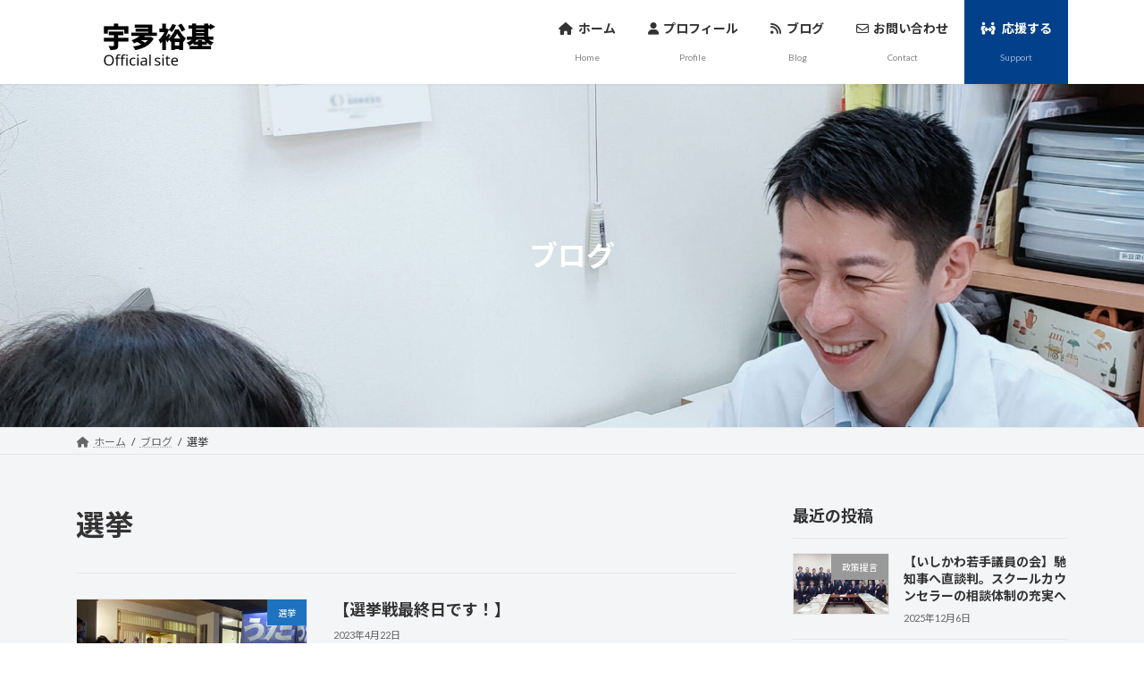

--- FILE ---
content_type: text/html; charset=UTF-8
request_url: https://uda-hiroki.com/category/%E9%81%B8%E6%8C%99/
body_size: 18776
content:
<!DOCTYPE html>
<html dir="ltr" lang="ja" prefix="og: https://ogp.me/ns#">
<head>
<meta charset="utf-8">
<meta http-equiv="X-UA-Compatible" content="IE=edge">
<meta name="viewport" content="width=device-width, initial-scale=1">
<!-- Google Tag Manager -->
<script>(function(w,d,s,l,i){w[l]=w[l]||[];w[l].push({'gtm.start':
new Date().getTime(),event:'gtm.js'});var f=d.getElementsByTagName(s)[0],
j=d.createElement(s),dl=l!='dataLayer'?'&l='+l:'';j.async=true;j.src=
'https://www.googletagmanager.com/gtm.js?id='+i+dl;f.parentNode.insertBefore(j,f);
})(window,document,'script','dataLayer','GTM-NRMJJ3H');</script>
<!-- End Google Tag Manager --><title>選挙 - 金沢市議会議員 うだ ひろき（宇夛裕基）：Official Site</title>

		<!-- All in One SEO 4.8.9 - aioseo.com -->
	<meta name="robots" content="max-image-preview:large" />
	<link rel="canonical" href="https://uda-hiroki.com/category/%e9%81%b8%e6%8c%99/" />
	<meta name="generator" content="All in One SEO (AIOSEO) 4.8.9" />

		<!-- Google tag (gtag.js) -->
<script async src="https://www.googletagmanager.com/gtag/js?id=UA-252695169-1"></script>
<script>
  window.dataLayer = window.dataLayer || [];
  function gtag(){dataLayer.push(arguments);}
  gtag('js', new Date());

  gtag('config', 'UA-252695169-1');
</script>
		<script type="application/ld+json" class="aioseo-schema">
			{"@context":"https:\/\/schema.org","@graph":[{"@type":"BreadcrumbList","@id":"https:\/\/uda-hiroki.com\/category\/%E9%81%B8%E6%8C%99\/#breadcrumblist","itemListElement":[{"@type":"ListItem","@id":"https:\/\/uda-hiroki.com#listItem","position":1,"name":"Home","item":"https:\/\/uda-hiroki.com","nextItem":{"@type":"ListItem","@id":"https:\/\/uda-hiroki.com\/category\/%e9%81%b8%e6%8c%99\/#listItem","name":"\u9078\u6319"}},{"@type":"ListItem","@id":"https:\/\/uda-hiroki.com\/category\/%e9%81%b8%e6%8c%99\/#listItem","position":2,"name":"\u9078\u6319","previousItem":{"@type":"ListItem","@id":"https:\/\/uda-hiroki.com#listItem","name":"Home"}}]},{"@type":"CollectionPage","@id":"https:\/\/uda-hiroki.com\/category\/%E9%81%B8%E6%8C%99\/#collectionpage","url":"https:\/\/uda-hiroki.com\/category\/%E9%81%B8%E6%8C%99\/","name":"\u9078\u6319 - \u91d1\u6ca2\u5e02\u8b70\u4f1a\u8b70\u54e1 \u3046\u3060 \u3072\u308d\u304d\uff08\u5b87\u591b\u88d5\u57fa\uff09\uff1aOfficial Site","inLanguage":"ja","isPartOf":{"@id":"https:\/\/uda-hiroki.com\/#website"},"breadcrumb":{"@id":"https:\/\/uda-hiroki.com\/category\/%E9%81%B8%E6%8C%99\/#breadcrumblist"}},{"@type":"Organization","@id":"https:\/\/uda-hiroki.com\/#organization","name":"\u3046\u3060 \u3072\u308d\u304d\uff1aOfficial Site","description":"\u7686\u69d8\u306e\u58f0\u3092\u5c4a\u3051\u307e\u3059\u3002\u5909\u3048\u3066\u307f\u305b\u307e\u3059\uff01\u91d1\u6ca2","url":"https:\/\/uda-hiroki.com\/","sameAs":["https:\/\/www.facebook.com\/profile.php?id=100036217930066","https:\/\/twitter.com\/hiroki_uda1203","https:\/\/www.instagram.com\/uda_hiroki\/","https:\/\/www.youtube.com\/@uda-hiroki"]},{"@type":"WebSite","@id":"https:\/\/uda-hiroki.com\/#website","url":"https:\/\/uda-hiroki.com\/","name":"\u3046\u3060 \u3072\u308d\u304d\uff1aOfficial Site","description":"\u7686\u69d8\u306e\u58f0\u3092\u5c4a\u3051\u307e\u3059\u3002\u5909\u3048\u3066\u307f\u305b\u307e\u3059\uff01\u91d1\u6ca2","inLanguage":"ja","publisher":{"@id":"https:\/\/uda-hiroki.com\/#organization"}}]}
		</script>
		<!-- All in One SEO -->

<link rel='dns-prefetch' href='//webfonts.xserver.jp' />
<link rel="alternate" type="application/rss+xml" title="金沢市議会議員 うだ ひろき（宇夛裕基）：Official Site &raquo; フィード" href="https://uda-hiroki.com/feed/" />
<link rel="alternate" type="application/rss+xml" title="金沢市議会議員 うだ ひろき（宇夛裕基）：Official Site &raquo; コメントフィード" href="https://uda-hiroki.com/comments/feed/" />
<link rel="alternate" type="application/rss+xml" title="金沢市議会議員 うだ ひろき（宇夛裕基）：Official Site &raquo; 選挙 カテゴリーのフィード" href="https://uda-hiroki.com/category/%e9%81%b8%e6%8c%99/feed/" />
<style id='wp-img-auto-sizes-contain-inline-css' type='text/css'>
img:is([sizes=auto i],[sizes^="auto," i]){contain-intrinsic-size:3000px 1500px}
/*# sourceURL=wp-img-auto-sizes-contain-inline-css */
</style>
<link rel='stylesheet' id='vkExUnit_common_style-css' href='https://uda-hiroki.com/wp-content/plugins/vk-all-in-one-expansion-unit/assets/css/vkExUnit_style.css?ver=9.112.1.1' type='text/css' media='all' />
<style id='vkExUnit_common_style-inline-css' type='text/css'>
.grecaptcha-badge{bottom: 85px !important;}
:root {--ver_page_top_button_url:url(https://uda-hiroki.com/wp-content/plugins/vk-all-in-one-expansion-unit/assets/images/to-top-btn-icon.svg);}@font-face {font-weight: normal;font-style: normal;font-family: "vk_sns";src: url("https://uda-hiroki.com/wp-content/plugins/vk-all-in-one-expansion-unit/inc/sns/icons/fonts/vk_sns.eot?-bq20cj");src: url("https://uda-hiroki.com/wp-content/plugins/vk-all-in-one-expansion-unit/inc/sns/icons/fonts/vk_sns.eot?#iefix-bq20cj") format("embedded-opentype"),url("https://uda-hiroki.com/wp-content/plugins/vk-all-in-one-expansion-unit/inc/sns/icons/fonts/vk_sns.woff?-bq20cj") format("woff"),url("https://uda-hiroki.com/wp-content/plugins/vk-all-in-one-expansion-unit/inc/sns/icons/fonts/vk_sns.ttf?-bq20cj") format("truetype"),url("https://uda-hiroki.com/wp-content/plugins/vk-all-in-one-expansion-unit/inc/sns/icons/fonts/vk_sns.svg?-bq20cj#vk_sns") format("svg");}
.veu_promotion-alert__content--text {border: 1px solid rgba(0,0,0,0.125);padding: 0.5em 1em;border-radius: var(--vk-size-radius);margin-bottom: var(--vk-margin-block-bottom);font-size: 0.875rem;}/* Alert Content部分に段落タグを入れた場合に最後の段落の余白を0にする */.veu_promotion-alert__content--text p:last-of-type{margin-bottom:0;margin-top: 0;}
/*# sourceURL=vkExUnit_common_style-inline-css */
</style>
<style id='wp-emoji-styles-inline-css' type='text/css'>

	img.wp-smiley, img.emoji {
		display: inline !important;
		border: none !important;
		box-shadow: none !important;
		height: 1em !important;
		width: 1em !important;
		margin: 0 0.07em !important;
		vertical-align: -0.1em !important;
		background: none !important;
		padding: 0 !important;
	}
/*# sourceURL=wp-emoji-styles-inline-css */
</style>
<style id='wp-block-library-inline-css' type='text/css'>
:root{--wp-block-synced-color:#7a00df;--wp-block-synced-color--rgb:122,0,223;--wp-bound-block-color:var(--wp-block-synced-color);--wp-editor-canvas-background:#ddd;--wp-admin-theme-color:#007cba;--wp-admin-theme-color--rgb:0,124,186;--wp-admin-theme-color-darker-10:#006ba1;--wp-admin-theme-color-darker-10--rgb:0,107,160.5;--wp-admin-theme-color-darker-20:#005a87;--wp-admin-theme-color-darker-20--rgb:0,90,135;--wp-admin-border-width-focus:2px}@media (min-resolution:192dpi){:root{--wp-admin-border-width-focus:1.5px}}.wp-element-button{cursor:pointer}:root .has-very-light-gray-background-color{background-color:#eee}:root .has-very-dark-gray-background-color{background-color:#313131}:root .has-very-light-gray-color{color:#eee}:root .has-very-dark-gray-color{color:#313131}:root .has-vivid-green-cyan-to-vivid-cyan-blue-gradient-background{background:linear-gradient(135deg,#00d084,#0693e3)}:root .has-purple-crush-gradient-background{background:linear-gradient(135deg,#34e2e4,#4721fb 50%,#ab1dfe)}:root .has-hazy-dawn-gradient-background{background:linear-gradient(135deg,#faaca8,#dad0ec)}:root .has-subdued-olive-gradient-background{background:linear-gradient(135deg,#fafae1,#67a671)}:root .has-atomic-cream-gradient-background{background:linear-gradient(135deg,#fdd79a,#004a59)}:root .has-nightshade-gradient-background{background:linear-gradient(135deg,#330968,#31cdcf)}:root .has-midnight-gradient-background{background:linear-gradient(135deg,#020381,#2874fc)}:root{--wp--preset--font-size--normal:16px;--wp--preset--font-size--huge:42px}.has-regular-font-size{font-size:1em}.has-larger-font-size{font-size:2.625em}.has-normal-font-size{font-size:var(--wp--preset--font-size--normal)}.has-huge-font-size{font-size:var(--wp--preset--font-size--huge)}.has-text-align-center{text-align:center}.has-text-align-left{text-align:left}.has-text-align-right{text-align:right}.has-fit-text{white-space:nowrap!important}#end-resizable-editor-section{display:none}.aligncenter{clear:both}.items-justified-left{justify-content:flex-start}.items-justified-center{justify-content:center}.items-justified-right{justify-content:flex-end}.items-justified-space-between{justify-content:space-between}.screen-reader-text{border:0;clip-path:inset(50%);height:1px;margin:-1px;overflow:hidden;padding:0;position:absolute;width:1px;word-wrap:normal!important}.screen-reader-text:focus{background-color:#ddd;clip-path:none;color:#444;display:block;font-size:1em;height:auto;left:5px;line-height:normal;padding:15px 23px 14px;text-decoration:none;top:5px;width:auto;z-index:100000}html :where(.has-border-color){border-style:solid}html :where([style*=border-top-color]){border-top-style:solid}html :where([style*=border-right-color]){border-right-style:solid}html :where([style*=border-bottom-color]){border-bottom-style:solid}html :where([style*=border-left-color]){border-left-style:solid}html :where([style*=border-width]){border-style:solid}html :where([style*=border-top-width]){border-top-style:solid}html :where([style*=border-right-width]){border-right-style:solid}html :where([style*=border-bottom-width]){border-bottom-style:solid}html :where([style*=border-left-width]){border-left-style:solid}html :where(img[class*=wp-image-]){height:auto;max-width:100%}:where(figure){margin:0 0 1em}html :where(.is-position-sticky){--wp-admin--admin-bar--position-offset:var(--wp-admin--admin-bar--height,0px)}@media screen and (max-width:600px){html :where(.is-position-sticky){--wp-admin--admin-bar--position-offset:0px}}
.vk-cols--reverse{flex-direction:row-reverse}.vk-cols--hasbtn{margin-bottom:0}.vk-cols--hasbtn>.row>.vk_gridColumn_item,.vk-cols--hasbtn>.wp-block-column{position:relative;padding-bottom:3em}.vk-cols--hasbtn>.row>.vk_gridColumn_item>.wp-block-buttons,.vk-cols--hasbtn>.row>.vk_gridColumn_item>.vk_button,.vk-cols--hasbtn>.wp-block-column>.wp-block-buttons,.vk-cols--hasbtn>.wp-block-column>.vk_button{position:absolute;bottom:0;width:100%}.vk-cols--fit.wp-block-columns{gap:0}.vk-cols--fit.wp-block-columns,.vk-cols--fit.wp-block-columns:not(.is-not-stacked-on-mobile){margin-top:0;margin-bottom:0;justify-content:space-between}.vk-cols--fit.wp-block-columns>.wp-block-column *:last-child,.vk-cols--fit.wp-block-columns:not(.is-not-stacked-on-mobile)>.wp-block-column *:last-child{margin-bottom:0}.vk-cols--fit.wp-block-columns>.wp-block-column>.wp-block-cover,.vk-cols--fit.wp-block-columns:not(.is-not-stacked-on-mobile)>.wp-block-column>.wp-block-cover{margin-top:0}.vk-cols--fit.wp-block-columns.has-background,.vk-cols--fit.wp-block-columns:not(.is-not-stacked-on-mobile).has-background{padding:0}@media(max-width: 599px){.vk-cols--fit.wp-block-columns:not(.has-background)>.wp-block-column:not(.has-background),.vk-cols--fit.wp-block-columns:not(.is-not-stacked-on-mobile):not(.has-background)>.wp-block-column:not(.has-background){padding-left:0 !important;padding-right:0 !important}}@media(min-width: 782px){.vk-cols--fit.wp-block-columns .block-editor-block-list__block.wp-block-column:not(:first-child),.vk-cols--fit.wp-block-columns>.wp-block-column:not(:first-child),.vk-cols--fit.wp-block-columns:not(.is-not-stacked-on-mobile) .block-editor-block-list__block.wp-block-column:not(:first-child),.vk-cols--fit.wp-block-columns:not(.is-not-stacked-on-mobile)>.wp-block-column:not(:first-child){margin-left:0}}@media(min-width: 600px)and (max-width: 781px){.vk-cols--fit.wp-block-columns .wp-block-column:nth-child(2n),.vk-cols--fit.wp-block-columns:not(.is-not-stacked-on-mobile) .wp-block-column:nth-child(2n){margin-left:0}.vk-cols--fit.wp-block-columns .wp-block-column:not(:only-child),.vk-cols--fit.wp-block-columns:not(.is-not-stacked-on-mobile) .wp-block-column:not(:only-child){flex-basis:50% !important}}.vk-cols--fit--gap1.wp-block-columns{gap:1px}@media(min-width: 600px)and (max-width: 781px){.vk-cols--fit--gap1.wp-block-columns .wp-block-column:not(:only-child){flex-basis:calc(50% - 1px) !important}}.vk-cols--fit.vk-cols--grid>.block-editor-block-list__block,.vk-cols--fit.vk-cols--grid>.wp-block-column,.vk-cols--fit.vk-cols--grid:not(.is-not-stacked-on-mobile)>.block-editor-block-list__block,.vk-cols--fit.vk-cols--grid:not(.is-not-stacked-on-mobile)>.wp-block-column{flex-basis:50%;box-sizing:border-box}@media(max-width: 599px){.vk-cols--fit.vk-cols--grid.vk-cols--grid--alignfull>.wp-block-column:nth-child(2)>.wp-block-cover,.vk-cols--fit.vk-cols--grid.vk-cols--grid--alignfull>.wp-block-column:nth-child(2)>.vk_outer,.vk-cols--fit.vk-cols--grid:not(.is-not-stacked-on-mobile).vk-cols--grid--alignfull>.wp-block-column:nth-child(2)>.wp-block-cover,.vk-cols--fit.vk-cols--grid:not(.is-not-stacked-on-mobile).vk-cols--grid--alignfull>.wp-block-column:nth-child(2)>.vk_outer{width:100vw;margin-right:calc((100% - 100vw)/2);margin-left:calc((100% - 100vw)/2)}}@media(min-width: 600px){.vk-cols--fit.vk-cols--grid.vk-cols--grid--alignfull>.wp-block-column:nth-child(2)>.wp-block-cover,.vk-cols--fit.vk-cols--grid.vk-cols--grid--alignfull>.wp-block-column:nth-child(2)>.vk_outer,.vk-cols--fit.vk-cols--grid:not(.is-not-stacked-on-mobile).vk-cols--grid--alignfull>.wp-block-column:nth-child(2)>.wp-block-cover,.vk-cols--fit.vk-cols--grid:not(.is-not-stacked-on-mobile).vk-cols--grid--alignfull>.wp-block-column:nth-child(2)>.vk_outer{margin-right:calc(100% - 50vw);width:50vw}}@media(min-width: 600px){.vk-cols--fit.vk-cols--grid.vk-cols--grid--alignfull.vk-cols--reverse>.wp-block-column,.vk-cols--fit.vk-cols--grid:not(.is-not-stacked-on-mobile).vk-cols--grid--alignfull.vk-cols--reverse>.wp-block-column{margin-left:0;margin-right:0}.vk-cols--fit.vk-cols--grid.vk-cols--grid--alignfull.vk-cols--reverse>.wp-block-column:nth-child(2)>.wp-block-cover,.vk-cols--fit.vk-cols--grid.vk-cols--grid--alignfull.vk-cols--reverse>.wp-block-column:nth-child(2)>.vk_outer,.vk-cols--fit.vk-cols--grid:not(.is-not-stacked-on-mobile).vk-cols--grid--alignfull.vk-cols--reverse>.wp-block-column:nth-child(2)>.wp-block-cover,.vk-cols--fit.vk-cols--grid:not(.is-not-stacked-on-mobile).vk-cols--grid--alignfull.vk-cols--reverse>.wp-block-column:nth-child(2)>.vk_outer{margin-left:calc(100% - 50vw)}}.vk-cols--menu h2,.vk-cols--menu h3,.vk-cols--menu h4,.vk-cols--menu h5{margin-bottom:.2em;text-shadow:#000 0 0 10px}.vk-cols--menu h2:first-child,.vk-cols--menu h3:first-child,.vk-cols--menu h4:first-child,.vk-cols--menu h5:first-child{margin-top:0}.vk-cols--menu p{margin-bottom:1rem;text-shadow:#000 0 0 10px}.vk-cols--menu .wp-block-cover__inner-container:last-child{margin-bottom:0}.vk-cols--fitbnrs .wp-block-column .wp-block-cover:hover img{filter:unset}.vk-cols--fitbnrs .wp-block-column .wp-block-cover:hover{background-color:unset}.vk-cols--fitbnrs .wp-block-column .wp-block-cover:hover .wp-block-cover__image-background{filter:unset !important}.vk-cols--fitbnrs .wp-block-cover .wp-block-cover__inner-container{position:absolute;height:100%;width:100%}.vk-cols--fitbnrs .vk_button{height:100%;margin:0}.vk-cols--fitbnrs .vk_button .vk_button_btn,.vk-cols--fitbnrs .vk_button .btn{height:100%;width:100%;border:none;box-shadow:none;background-color:unset !important;transition:unset}.vk-cols--fitbnrs .vk_button .vk_button_btn:hover,.vk-cols--fitbnrs .vk_button .btn:hover{transition:unset}.vk-cols--fitbnrs .vk_button .vk_button_btn:after,.vk-cols--fitbnrs .vk_button .btn:after{border:none}.vk-cols--fitbnrs .vk_button .vk_button_link_txt{width:100%;position:absolute;top:50%;left:50%;transform:translateY(-50%) translateX(-50%);font-size:2rem;text-shadow:#000 0 0 10px}.vk-cols--fitbnrs .vk_button .vk_button_link_subCaption{width:100%;position:absolute;top:calc(50% + 2.2em);left:50%;transform:translateY(-50%) translateX(-50%);text-shadow:#000 0 0 10px}@media(min-width: 992px){.vk-cols--media.wp-block-columns{gap:3rem}}.vk-fit-map figure{margin-bottom:0}.vk-fit-map iframe{position:relative;margin-bottom:0;display:block;max-height:400px;width:100vw}.vk-fit-map:is(.alignfull,.alignwide) div{max-width:100%}.vk-table--th--width25 :where(tr>*:first-child){width:25%}.vk-table--th--width30 :where(tr>*:first-child){width:30%}.vk-table--th--width35 :where(tr>*:first-child){width:35%}.vk-table--th--width40 :where(tr>*:first-child){width:40%}.vk-table--th--bg-bright :where(tr>*:first-child){background-color:var(--wp--preset--color--bg-secondary, rgba(0, 0, 0, 0.05))}@media(max-width: 599px){.vk-table--mobile-block :is(th,td){width:100%;display:block}.vk-table--mobile-block.wp-block-table table :is(th,td){border-top:none}}.vk-table--width--th25 :where(tr>*:first-child){width:25%}.vk-table--width--th30 :where(tr>*:first-child){width:30%}.vk-table--width--th35 :where(tr>*:first-child){width:35%}.vk-table--width--th40 :where(tr>*:first-child){width:40%}.no-margin{margin:0}@media(max-width: 599px){.wp-block-image.vk-aligncenter--mobile>.alignright{float:none;margin-left:auto;margin-right:auto}.vk-no-padding-horizontal--mobile{padding-left:0 !important;padding-right:0 !important}}
/* VK Color Palettes */:root{ --wp--preset--color--vk-color-primary:#03408c}/* --vk-color-primary is deprecated. */:root{ --vk-color-primary: var(--wp--preset--color--vk-color-primary);}:root{ --wp--preset--color--vk-color-primary-dark:#023370}/* --vk-color-primary-dark is deprecated. */:root{ --vk-color-primary-dark: var(--wp--preset--color--vk-color-primary-dark);}:root{ --wp--preset--color--vk-color-primary-vivid:#03469a}/* --vk-color-primary-vivid is deprecated. */:root{ --vk-color-primary-vivid: var(--wp--preset--color--vk-color-primary-vivid);}:root{ --wp--preset--color--vk-color-custom-1:#333333}/* --vk-color-custom-1 is deprecated. */:root{ --vk-color-custom-1: var(--wp--preset--color--vk-color-custom-1);}:root{ --wp--preset--color--vk-color-custom-2:#03408c}/* --vk-color-custom-2 is deprecated. */:root{ --vk-color-custom-2: var(--wp--preset--color--vk-color-custom-2);}:root{ --wp--preset--color--vk-color-custom-3:#88c8fd}/* --vk-color-custom-3 is deprecated. */:root{ --vk-color-custom-3: var(--wp--preset--color--vk-color-custom-3);}:root{ --wp--preset--color--vk-color-custom-4:#ffff00}/* --vk-color-custom-4 is deprecated. */:root{ --vk-color-custom-4: var(--wp--preset--color--vk-color-custom-4);}:root{ --wp--preset--color--vk-color-custom-5:#e05d5a}/* --vk-color-custom-5 is deprecated. */:root{ --vk-color-custom-5: var(--wp--preset--color--vk-color-custom-5);}

/*# sourceURL=wp-block-library-inline-css */
</style><style id='wp-block-page-list-inline-css' type='text/css'>
.wp-block-navigation .wp-block-page-list{align-items:var(--navigation-layout-align,initial);background-color:inherit;display:flex;flex-direction:var(--navigation-layout-direction,initial);flex-wrap:var(--navigation-layout-wrap,wrap);justify-content:var(--navigation-layout-justify,initial)}.wp-block-navigation .wp-block-navigation-item{background-color:inherit}.wp-block-page-list{box-sizing:border-box}
/*# sourceURL=https://uda-hiroki.com/wp-includes/blocks/page-list/style.min.css */
</style>
<style id='wp-block-paragraph-inline-css' type='text/css'>
.is-small-text{font-size:.875em}.is-regular-text{font-size:1em}.is-large-text{font-size:2.25em}.is-larger-text{font-size:3em}.has-drop-cap:not(:focus):first-letter{float:left;font-size:8.4em;font-style:normal;font-weight:100;line-height:.68;margin:.05em .1em 0 0;text-transform:uppercase}body.rtl .has-drop-cap:not(:focus):first-letter{float:none;margin-left:.1em}p.has-drop-cap.has-background{overflow:hidden}:root :where(p.has-background){padding:1.25em 2.375em}:where(p.has-text-color:not(.has-link-color)) a{color:inherit}p.has-text-align-left[style*="writing-mode:vertical-lr"],p.has-text-align-right[style*="writing-mode:vertical-rl"]{rotate:180deg}
/*# sourceURL=https://uda-hiroki.com/wp-includes/blocks/paragraph/style.min.css */
</style>
<style id='global-styles-inline-css' type='text/css'>
:root{--wp--preset--aspect-ratio--square: 1;--wp--preset--aspect-ratio--4-3: 4/3;--wp--preset--aspect-ratio--3-4: 3/4;--wp--preset--aspect-ratio--3-2: 3/2;--wp--preset--aspect-ratio--2-3: 2/3;--wp--preset--aspect-ratio--16-9: 16/9;--wp--preset--aspect-ratio--9-16: 9/16;--wp--preset--color--black: #000000;--wp--preset--color--cyan-bluish-gray: #abb8c3;--wp--preset--color--white: #ffffff;--wp--preset--color--pale-pink: #f78da7;--wp--preset--color--vivid-red: #cf2e2e;--wp--preset--color--luminous-vivid-orange: #ff6900;--wp--preset--color--luminous-vivid-amber: #fcb900;--wp--preset--color--light-green-cyan: #7bdcb5;--wp--preset--color--vivid-green-cyan: #00d084;--wp--preset--color--pale-cyan-blue: #8ed1fc;--wp--preset--color--vivid-cyan-blue: #0693e3;--wp--preset--color--vivid-purple: #9b51e0;--wp--preset--color--vk-color-primary: #03408c;--wp--preset--color--vk-color-primary-dark: #023370;--wp--preset--color--vk-color-primary-vivid: #03469a;--wp--preset--color--vk-color-custom-1: #333333;--wp--preset--color--vk-color-custom-2: #03408c;--wp--preset--color--vk-color-custom-3: #88c8fd;--wp--preset--color--vk-color-custom-4: #ffff00;--wp--preset--color--vk-color-custom-5: #e05d5a;--wp--preset--gradient--vivid-cyan-blue-to-vivid-purple: linear-gradient(135deg,rgba(6,147,227,1) 0%,rgb(155,81,224) 100%);--wp--preset--gradient--light-green-cyan-to-vivid-green-cyan: linear-gradient(135deg,rgb(122,220,180) 0%,rgb(0,208,130) 100%);--wp--preset--gradient--luminous-vivid-amber-to-luminous-vivid-orange: linear-gradient(135deg,rgba(252,185,0,1) 0%,rgba(255,105,0,1) 100%);--wp--preset--gradient--luminous-vivid-orange-to-vivid-red: linear-gradient(135deg,rgba(255,105,0,1) 0%,rgb(207,46,46) 100%);--wp--preset--gradient--very-light-gray-to-cyan-bluish-gray: linear-gradient(135deg,rgb(238,238,238) 0%,rgb(169,184,195) 100%);--wp--preset--gradient--cool-to-warm-spectrum: linear-gradient(135deg,rgb(74,234,220) 0%,rgb(151,120,209) 20%,rgb(207,42,186) 40%,rgb(238,44,130) 60%,rgb(251,105,98) 80%,rgb(254,248,76) 100%);--wp--preset--gradient--blush-light-purple: linear-gradient(135deg,rgb(255,206,236) 0%,rgb(152,150,240) 100%);--wp--preset--gradient--blush-bordeaux: linear-gradient(135deg,rgb(254,205,165) 0%,rgb(254,45,45) 50%,rgb(107,0,62) 100%);--wp--preset--gradient--luminous-dusk: linear-gradient(135deg,rgb(255,203,112) 0%,rgb(199,81,192) 50%,rgb(65,88,208) 100%);--wp--preset--gradient--pale-ocean: linear-gradient(135deg,rgb(255,245,203) 0%,rgb(182,227,212) 50%,rgb(51,167,181) 100%);--wp--preset--gradient--electric-grass: linear-gradient(135deg,rgb(202,248,128) 0%,rgb(113,206,126) 100%);--wp--preset--gradient--midnight: linear-gradient(135deg,rgb(2,3,129) 0%,rgb(40,116,252) 100%);--wp--preset--gradient--vivid-green-cyan-to-vivid-cyan-blue: linear-gradient(135deg,rgba(0,208,132,1) 0%,rgba(6,147,227,1) 100%);--wp--preset--font-size--small: 14px;--wp--preset--font-size--medium: 20px;--wp--preset--font-size--large: 24px;--wp--preset--font-size--x-large: 42px;--wp--preset--font-size--regular: 16px;--wp--preset--font-size--huge: 36px;--wp--preset--spacing--20: 0.44rem;--wp--preset--spacing--30: 0.67rem;--wp--preset--spacing--40: 1rem;--wp--preset--spacing--50: 1.5rem;--wp--preset--spacing--60: 2.25rem;--wp--preset--spacing--70: 3.38rem;--wp--preset--spacing--80: 5.06rem;--wp--preset--shadow--natural: 6px 6px 9px rgba(0, 0, 0, 0.2);--wp--preset--shadow--deep: 12px 12px 50px rgba(0, 0, 0, 0.4);--wp--preset--shadow--sharp: 6px 6px 0px rgba(0, 0, 0, 0.2);--wp--preset--shadow--outlined: 6px 6px 0px -3px rgb(255, 255, 255), 6px 6px rgb(0, 0, 0);--wp--preset--shadow--crisp: 6px 6px 0px rgb(0, 0, 0);}:where(.is-layout-flex){gap: 0.5em;}:where(.is-layout-grid){gap: 0.5em;}body .is-layout-flex{display: flex;}.is-layout-flex{flex-wrap: wrap;align-items: center;}.is-layout-flex > :is(*, div){margin: 0;}body .is-layout-grid{display: grid;}.is-layout-grid > :is(*, div){margin: 0;}:where(.wp-block-columns.is-layout-flex){gap: 2em;}:where(.wp-block-columns.is-layout-grid){gap: 2em;}:where(.wp-block-post-template.is-layout-flex){gap: 1.25em;}:where(.wp-block-post-template.is-layout-grid){gap: 1.25em;}.has-black-color{color: var(--wp--preset--color--black) !important;}.has-cyan-bluish-gray-color{color: var(--wp--preset--color--cyan-bluish-gray) !important;}.has-white-color{color: var(--wp--preset--color--white) !important;}.has-pale-pink-color{color: var(--wp--preset--color--pale-pink) !important;}.has-vivid-red-color{color: var(--wp--preset--color--vivid-red) !important;}.has-luminous-vivid-orange-color{color: var(--wp--preset--color--luminous-vivid-orange) !important;}.has-luminous-vivid-amber-color{color: var(--wp--preset--color--luminous-vivid-amber) !important;}.has-light-green-cyan-color{color: var(--wp--preset--color--light-green-cyan) !important;}.has-vivid-green-cyan-color{color: var(--wp--preset--color--vivid-green-cyan) !important;}.has-pale-cyan-blue-color{color: var(--wp--preset--color--pale-cyan-blue) !important;}.has-vivid-cyan-blue-color{color: var(--wp--preset--color--vivid-cyan-blue) !important;}.has-vivid-purple-color{color: var(--wp--preset--color--vivid-purple) !important;}.has-vk-color-primary-color{color: var(--wp--preset--color--vk-color-primary) !important;}.has-vk-color-primary-dark-color{color: var(--wp--preset--color--vk-color-primary-dark) !important;}.has-vk-color-primary-vivid-color{color: var(--wp--preset--color--vk-color-primary-vivid) !important;}.has-vk-color-custom-1-color{color: var(--wp--preset--color--vk-color-custom-1) !important;}.has-vk-color-custom-2-color{color: var(--wp--preset--color--vk-color-custom-2) !important;}.has-vk-color-custom-3-color{color: var(--wp--preset--color--vk-color-custom-3) !important;}.has-vk-color-custom-4-color{color: var(--wp--preset--color--vk-color-custom-4) !important;}.has-vk-color-custom-5-color{color: var(--wp--preset--color--vk-color-custom-5) !important;}.has-black-background-color{background-color: var(--wp--preset--color--black) !important;}.has-cyan-bluish-gray-background-color{background-color: var(--wp--preset--color--cyan-bluish-gray) !important;}.has-white-background-color{background-color: var(--wp--preset--color--white) !important;}.has-pale-pink-background-color{background-color: var(--wp--preset--color--pale-pink) !important;}.has-vivid-red-background-color{background-color: var(--wp--preset--color--vivid-red) !important;}.has-luminous-vivid-orange-background-color{background-color: var(--wp--preset--color--luminous-vivid-orange) !important;}.has-luminous-vivid-amber-background-color{background-color: var(--wp--preset--color--luminous-vivid-amber) !important;}.has-light-green-cyan-background-color{background-color: var(--wp--preset--color--light-green-cyan) !important;}.has-vivid-green-cyan-background-color{background-color: var(--wp--preset--color--vivid-green-cyan) !important;}.has-pale-cyan-blue-background-color{background-color: var(--wp--preset--color--pale-cyan-blue) !important;}.has-vivid-cyan-blue-background-color{background-color: var(--wp--preset--color--vivid-cyan-blue) !important;}.has-vivid-purple-background-color{background-color: var(--wp--preset--color--vivid-purple) !important;}.has-vk-color-primary-background-color{background-color: var(--wp--preset--color--vk-color-primary) !important;}.has-vk-color-primary-dark-background-color{background-color: var(--wp--preset--color--vk-color-primary-dark) !important;}.has-vk-color-primary-vivid-background-color{background-color: var(--wp--preset--color--vk-color-primary-vivid) !important;}.has-vk-color-custom-1-background-color{background-color: var(--wp--preset--color--vk-color-custom-1) !important;}.has-vk-color-custom-2-background-color{background-color: var(--wp--preset--color--vk-color-custom-2) !important;}.has-vk-color-custom-3-background-color{background-color: var(--wp--preset--color--vk-color-custom-3) !important;}.has-vk-color-custom-4-background-color{background-color: var(--wp--preset--color--vk-color-custom-4) !important;}.has-vk-color-custom-5-background-color{background-color: var(--wp--preset--color--vk-color-custom-5) !important;}.has-black-border-color{border-color: var(--wp--preset--color--black) !important;}.has-cyan-bluish-gray-border-color{border-color: var(--wp--preset--color--cyan-bluish-gray) !important;}.has-white-border-color{border-color: var(--wp--preset--color--white) !important;}.has-pale-pink-border-color{border-color: var(--wp--preset--color--pale-pink) !important;}.has-vivid-red-border-color{border-color: var(--wp--preset--color--vivid-red) !important;}.has-luminous-vivid-orange-border-color{border-color: var(--wp--preset--color--luminous-vivid-orange) !important;}.has-luminous-vivid-amber-border-color{border-color: var(--wp--preset--color--luminous-vivid-amber) !important;}.has-light-green-cyan-border-color{border-color: var(--wp--preset--color--light-green-cyan) !important;}.has-vivid-green-cyan-border-color{border-color: var(--wp--preset--color--vivid-green-cyan) !important;}.has-pale-cyan-blue-border-color{border-color: var(--wp--preset--color--pale-cyan-blue) !important;}.has-vivid-cyan-blue-border-color{border-color: var(--wp--preset--color--vivid-cyan-blue) !important;}.has-vivid-purple-border-color{border-color: var(--wp--preset--color--vivid-purple) !important;}.has-vk-color-primary-border-color{border-color: var(--wp--preset--color--vk-color-primary) !important;}.has-vk-color-primary-dark-border-color{border-color: var(--wp--preset--color--vk-color-primary-dark) !important;}.has-vk-color-primary-vivid-border-color{border-color: var(--wp--preset--color--vk-color-primary-vivid) !important;}.has-vk-color-custom-1-border-color{border-color: var(--wp--preset--color--vk-color-custom-1) !important;}.has-vk-color-custom-2-border-color{border-color: var(--wp--preset--color--vk-color-custom-2) !important;}.has-vk-color-custom-3-border-color{border-color: var(--wp--preset--color--vk-color-custom-3) !important;}.has-vk-color-custom-4-border-color{border-color: var(--wp--preset--color--vk-color-custom-4) !important;}.has-vk-color-custom-5-border-color{border-color: var(--wp--preset--color--vk-color-custom-5) !important;}.has-vivid-cyan-blue-to-vivid-purple-gradient-background{background: var(--wp--preset--gradient--vivid-cyan-blue-to-vivid-purple) !important;}.has-light-green-cyan-to-vivid-green-cyan-gradient-background{background: var(--wp--preset--gradient--light-green-cyan-to-vivid-green-cyan) !important;}.has-luminous-vivid-amber-to-luminous-vivid-orange-gradient-background{background: var(--wp--preset--gradient--luminous-vivid-amber-to-luminous-vivid-orange) !important;}.has-luminous-vivid-orange-to-vivid-red-gradient-background{background: var(--wp--preset--gradient--luminous-vivid-orange-to-vivid-red) !important;}.has-very-light-gray-to-cyan-bluish-gray-gradient-background{background: var(--wp--preset--gradient--very-light-gray-to-cyan-bluish-gray) !important;}.has-cool-to-warm-spectrum-gradient-background{background: var(--wp--preset--gradient--cool-to-warm-spectrum) !important;}.has-blush-light-purple-gradient-background{background: var(--wp--preset--gradient--blush-light-purple) !important;}.has-blush-bordeaux-gradient-background{background: var(--wp--preset--gradient--blush-bordeaux) !important;}.has-luminous-dusk-gradient-background{background: var(--wp--preset--gradient--luminous-dusk) !important;}.has-pale-ocean-gradient-background{background: var(--wp--preset--gradient--pale-ocean) !important;}.has-electric-grass-gradient-background{background: var(--wp--preset--gradient--electric-grass) !important;}.has-midnight-gradient-background{background: var(--wp--preset--gradient--midnight) !important;}.has-small-font-size{font-size: var(--wp--preset--font-size--small) !important;}.has-medium-font-size{font-size: var(--wp--preset--font-size--medium) !important;}.has-large-font-size{font-size: var(--wp--preset--font-size--large) !important;}.has-x-large-font-size{font-size: var(--wp--preset--font-size--x-large) !important;}
/*# sourceURL=global-styles-inline-css */
</style>

<style id='classic-theme-styles-inline-css' type='text/css'>
/*! This file is auto-generated */
.wp-block-button__link{color:#fff;background-color:#32373c;border-radius:9999px;box-shadow:none;text-decoration:none;padding:calc(.667em + 2px) calc(1.333em + 2px);font-size:1.125em}.wp-block-file__button{background:#32373c;color:#fff;text-decoration:none}
/*# sourceURL=/wp-includes/css/classic-themes.min.css */
</style>
<link rel='stylesheet' id='toc-screen-css' href='https://uda-hiroki.com/wp-content/plugins/table-of-contents-plus/screen.min.css?ver=2411.1' type='text/css' media='all' />
<style id='toc-screen-inline-css' type='text/css'>
div#toc_container {width: 100%;}div#toc_container ul li {font-size: 110%;}
/*# sourceURL=toc-screen-inline-css */
</style>
<link rel='stylesheet' id='vk-swiper-style-css' href='https://uda-hiroki.com/wp-content/plugins/vk-blocks/vendor/vektor-inc/vk-swiper/src/assets/css/swiper-bundle.min.css?ver=11.0.2' type='text/css' media='all' />
<link rel='stylesheet' id='lightning-common-style-css' href='https://uda-hiroki.com/wp-content/themes/lightning/_g3/assets/css/style.css?ver=15.32.1' type='text/css' media='all' />
<style id='lightning-common-style-inline-css' type='text/css'>
/* Lightning */:root {--vk-color-primary:#03408c;--vk-color-primary-dark:#023370;--vk-color-primary-vivid:#03469a;--g_nav_main_acc_icon_open_url:url(https://uda-hiroki.com/wp-content/themes/lightning/_g3/inc/vk-mobile-nav/package/images/vk-menu-acc-icon-open-black.svg);--g_nav_main_acc_icon_close_url: url(https://uda-hiroki.com/wp-content/themes/lightning/_g3/inc/vk-mobile-nav/package/images/vk-menu-close-black.svg);--g_nav_sub_acc_icon_open_url: url(https://uda-hiroki.com/wp-content/themes/lightning/_g3/inc/vk-mobile-nav/package/images/vk-menu-acc-icon-open-white.svg);--g_nav_sub_acc_icon_close_url: url(https://uda-hiroki.com/wp-content/themes/lightning/_g3/inc/vk-mobile-nav/package/images/vk-menu-close-white.svg);}
:root{--swiper-navigation-color: #fff;}
/* vk-mobile-nav */:root {--vk-mobile-nav-menu-btn-bg-src: url("https://uda-hiroki.com/wp-content/themes/lightning/_g3/inc/vk-mobile-nav/package/images/vk-menu-btn-black.svg");--vk-mobile-nav-menu-btn-close-bg-src: url("https://uda-hiroki.com/wp-content/themes/lightning/_g3/inc/vk-mobile-nav/package/images/vk-menu-close-black.svg");--vk-menu-acc-icon-open-black-bg-src: url("https://uda-hiroki.com/wp-content/themes/lightning/_g3/inc/vk-mobile-nav/package/images/vk-menu-acc-icon-open-black.svg");--vk-menu-acc-icon-open-white-bg-src: url("https://uda-hiroki.com/wp-content/themes/lightning/_g3/inc/vk-mobile-nav/package/images/vk-menu-acc-icon-open-white.svg");--vk-menu-acc-icon-close-black-bg-src: url("https://uda-hiroki.com/wp-content/themes/lightning/_g3/inc/vk-mobile-nav/package/images/vk-menu-close-black.svg");--vk-menu-acc-icon-close-white-bg-src: url("https://uda-hiroki.com/wp-content/themes/lightning/_g3/inc/vk-mobile-nav/package/images/vk-menu-close-white.svg");}
/*# sourceURL=lightning-common-style-inline-css */
</style>
<link rel='stylesheet' id='lightning-design-style-css' href='https://uda-hiroki.com/wp-content/themes/lightning/_g3/design-skin/origin3/css/style.css?ver=15.32.1' type='text/css' media='all' />
<style id='lightning-design-style-inline-css' type='text/css'>
.tagcloud a:before { font-family: "Font Awesome 5 Free";content: "\f02b";font-weight: bold; }
/*# sourceURL=lightning-design-style-inline-css */
</style>
<link rel='stylesheet' id='vk-blog-card-css' href='https://uda-hiroki.com/wp-content/themes/lightning/_g3/inc/vk-wp-oembed-blog-card/package/css/blog-card.css?ver=6.9' type='text/css' media='all' />
<link rel='stylesheet' id='veu-cta-css' href='https://uda-hiroki.com/wp-content/plugins/vk-all-in-one-expansion-unit/inc/call-to-action/package/assets/css/style.css?ver=9.112.1.1' type='text/css' media='all' />
<link rel='stylesheet' id='vk-blocks-build-css-css' href='https://uda-hiroki.com/wp-content/plugins/vk-blocks/build/block-build.css?ver=1.114.0.1' type='text/css' media='all' />
<style id='vk-blocks-build-css-inline-css' type='text/css'>
:root {--vk_flow-arrow: url(https://uda-hiroki.com/wp-content/plugins/vk-blocks/inc/vk-blocks/images/arrow_bottom.svg);--vk_image-mask-circle: url(https://uda-hiroki.com/wp-content/plugins/vk-blocks/inc/vk-blocks/images/circle.svg);--vk_image-mask-wave01: url(https://uda-hiroki.com/wp-content/plugins/vk-blocks/inc/vk-blocks/images/wave01.svg);--vk_image-mask-wave02: url(https://uda-hiroki.com/wp-content/plugins/vk-blocks/inc/vk-blocks/images/wave02.svg);--vk_image-mask-wave03: url(https://uda-hiroki.com/wp-content/plugins/vk-blocks/inc/vk-blocks/images/wave03.svg);--vk_image-mask-wave04: url(https://uda-hiroki.com/wp-content/plugins/vk-blocks/inc/vk-blocks/images/wave04.svg);}

	:root {

		--vk-balloon-border-width:1px;

		--vk-balloon-speech-offset:-12px;
	}
	
/*# sourceURL=vk-blocks-build-css-inline-css */
</style>
<link rel='stylesheet' id='lightning-theme-style-css' href='https://uda-hiroki.com/wp-content/themes/lightning-child-sample/style.css?ver=15.32.1' type='text/css' media='all' />
<link rel='stylesheet' id='vk-font-awesome-css' href='https://uda-hiroki.com/wp-content/themes/lightning/vendor/vektor-inc/font-awesome-versions/src/versions/6/css/all.min.css?ver=6.6.0' type='text/css' media='all' />
<link rel='stylesheet' id='simple-social-icons-font-css' href='https://uda-hiroki.com/wp-content/plugins/simple-social-icons/css/style.css?ver=3.0.2' type='text/css' media='all' />
<script type="text/javascript" src="https://uda-hiroki.com/wp-includes/js/jquery/jquery.min.js?ver=3.7.1" id="jquery-core-js"></script>
<script type="text/javascript" src="https://uda-hiroki.com/wp-includes/js/jquery/jquery-migrate.min.js?ver=3.4.1" id="jquery-migrate-js"></script>
<script type="text/javascript" src="//webfonts.xserver.jp/js/xserverv3.js?fadein=0&amp;ver=2.0.8" id="typesquare_std-js"></script>
<link rel="https://api.w.org/" href="https://uda-hiroki.com/wp-json/" /><link rel="alternate" title="JSON" type="application/json" href="https://uda-hiroki.com/wp-json/wp/v2/categories/18" /><link rel="EditURI" type="application/rsd+xml" title="RSD" href="https://uda-hiroki.com/xmlrpc.php?rsd" />
<meta name="generator" content="WordPress 6.9" />
	<link rel="preconnect" href="https://fonts.googleapis.com">
	<link rel="preconnect" href="https://fonts.gstatic.com">
	<style type="text/css" id="custom-background-css">
body.custom-background { background-color: #f4f5f7; }
</style>
	<!-- [ VK All in One Expansion Unit OGP ] -->
<meta property="og:site_name" content="金沢市議会議員 うだ ひろき（宇夛裕基）：Official Site" />
<meta property="og:url" content="https://uda-hiroki.com/1231/" />
<meta property="og:title" content="選挙 | 金沢市議会議員 うだ ひろき（宇夛裕基）：Official Site" />
<meta property="og:description" content="選挙 について 金沢市議会議員 うだ ひろき（宇夛裕基）：Official Site 皆様の声を届けます。変えてみせます！金沢" />
<meta property="og:type" content="article" />
<!-- [ / VK All in One Expansion Unit OGP ] -->
<link rel="icon" href="https://uda-hiroki.com/wp-content/uploads/2022/10/cropped-logo-1-32x32.png" sizes="32x32" />
<link rel="icon" href="https://uda-hiroki.com/wp-content/uploads/2022/10/cropped-logo-1-192x192.png" sizes="192x192" />
<link rel="apple-touch-icon" href="https://uda-hiroki.com/wp-content/uploads/2022/10/cropped-logo-1-180x180.png" />
<meta name="msapplication-TileImage" content="https://uda-hiroki.com/wp-content/uploads/2022/10/cropped-logo-1-270x270.png" />
		<style type="text/css" id="wp-custom-css">
			/* =====================

フッターのライセンス表記を非表示に変更

===================== */	

.site-footer-copyright p:nth-child(2) {
	display:none;
	}

/* =====================

ブログの更新日、更新者を非表示に変更

===================== */	
.entry-meta-item-author { display: none; }

.entry-meta-item-updated { display: none; }

/* ページヘッダーの背景画像 */
.page-header {
    background: url(https://uda-hiroki.com/wp-content/uploads/2022/09/514baf81bfb93eb51fe6522144604c74-scaled-e1664282231420.jpg) no-repeat;
    background-size: cover;
    height: 30vw;
    display: flex;
    align-items: center;
}

/* ページヘッダーの文字 */
h1.page-header-title {
    color: #03408c;
    font-size: 3vw !important;
}

@media (max-width: 768px) {

h1.page-header-title {
    color: #03408c;
    font-size: 6vw !important;
}
	
}

/* 最後のメニュー項目だけ白抜き文字にする */

@media (min-width: 768px) {
	
.vk-menu-acc li:last-child {
background-color: var(--vk-color-primary);
}

body:not(.header_scrolled) .global-nav-list>li:last-child .global-nav-name i,
.global-nav-list>li:last-child .global-nav-name i {
color: #fff;
}

.nav li:last-child a, nav li:last-child a {
color: #fff;
}

body:not(.header_scrolled) .global-nav--layout--float-right {
align-items: unset;
}

.header_scrolled .global-nav-list {
display: block;
width: unset; /* 2022.5.31 Lightning 14.21 にアップデートしたときのスクロール時のレイアウトくずれの対策として追加 */
}

/* 最後のメニュー項目だけ右端に配置（スクロール時） */
.header_scrolled .vk-menu-acc li:last-child {
float: right;
}

}
}



/* VKフローの写真サイズ変更 */
@media (max-width: 575.98px) {

.vk_flow .vk_flow_frame {
    flex-direction: column;
}

.vk_flow .vk_flow_frame_image {
    margin: 10px auto 0;
}

}

.vk_flow .vk_flow_frame_image{
	max-width:400px;
}

/* =====================

文字のリンク色を変更

===================== */	

#main .entry-body p a {
	color:#8E3E03;
	}

#main .entry-body p a:hover {
	color:#EE964B;
	}
		</style>
			<style id="egf-frontend-styles" type="text/css">
		p {font-size: 17px;letter-spacing: 1px;line-height: 1.6;} h1 {} h2 {font-size: 25px;letter-spacing: 1px;line-height: 1.4;} h3 {font-size: 10px;} h4 {} h5 {} h6 {font-size: 10px;letter-spacing: 2px;line-height: 0.8;} 	</style>
	<link rel='stylesheet' id='add_google_fonts_Lato-css' href='//fonts.googleapis.com/css2?family=Lato%3Awght%40400%3B700&#038;display=swap&#038;subset=japanese&#038;ver=15.32.1' type='text/css' media='all' />
<link rel='stylesheet' id='add_google_fonts_noto_sans-css' href='//fonts.googleapis.com/css2?family=Noto+Sans+JP%3Awght%40400%3B700&#038;display=swap&#038;subset=japanese&#038;ver=15.32.1' type='text/css' media='all' />
</head>
<body class="archive category category-18 custom-background wp-embed-responsive wp-theme-lightning wp-child-theme-lightning-child-sample vk-blocks sidebar-fix sidebar-fix-priority-top device-pc fa_v6_css">
<a class="skip-link screen-reader-text" href="#main">コンテンツへスキップ</a>
<a class="skip-link screen-reader-text" href="#vk-mobile-nav">ナビゲーションに移動</a>
<!-- Google Tag Manager (noscript) -->
    <noscript><iframe src="https://www.googletagmanager.com/ns.html?id=GTM-NRMJJ3H" title="Google Tag Manager (noscript)" height="0" width="0" style="display:none;visibility:hidden"></iframe></noscript>
    <!-- End Google Tag Manager (noscript) -->
<header id="site-header" class="site-header site-header--layout--nav-float">
		<div id="site-header-container" class="site-header-container container">

				<div class="site-header-logo">
		<a href="https://uda-hiroki.com/">
			<span><img src="https://uda-hiroki.com/wp-content/uploads/2023/12/48975.jpg" alt="金沢市議会議員 うだ ひろき（宇夛裕基）：Official Site" /></span>
		</a>
		</div>

		
		<nav id="global-nav" class="global-nav global-nav--layout--float-right"><ul id="menu-%e3%83%a1%e3%83%8b%e3%83%a5%e3%83%bc" class="menu vk-menu-acc global-nav-list nav"><li id="menu-item-14" class="menu-item menu-item-type-custom menu-item-object-custom menu-item-home"><a href="https://uda-hiroki.com/"><strong class="global-nav-name"><i class="fa-solid fa-house"></i>ホーム</strong><span class="global-nav-description">Home</span></a></li>
<li id="menu-item-15" class="menu-item menu-item-type-post_type menu-item-object-page"><a href="https://uda-hiroki.com/self-introduction/"><strong class="global-nav-name"><i class="fa-solid fa-user"></i>プロフィール</strong><span class="global-nav-description">Profile</span></a></li>
<li id="menu-item-86" class="menu-item menu-item-type-post_type menu-item-object-page current_page_parent"><a href="https://uda-hiroki.com/blog/"><strong class="global-nav-name"><i class="fa-solid fa-rss"></i>ブログ</strong><span class="global-nav-description">Blog</span></a></li>
<li id="menu-item-23" class="menu-item menu-item-type-post_type menu-item-object-page"><a href="https://uda-hiroki.com/contact/"><strong class="global-nav-name"><i class="fa-regular fa-envelope"></i>お問い合わせ</strong><span class="global-nav-description">Contact</span></a></li>
<li id="menu-item-253" class="menu-item menu-item-type-post_type menu-item-object-page"><a href="https://uda-hiroki.com/support/"><strong class="global-nav-name"><i class="fa-solid fa-people-arrows"></i>応援する</strong><span class="global-nav-description">Support</span></a></li>
</ul></nav>	</div>
	</header>



	<div class="page-header"><div class="page-header-inner container">
<div class="page-header-title">ブログ</div></div></div><!-- [ /.page-header ] -->

	<!-- [ #breadcrumb ] --><div id="breadcrumb" class="breadcrumb"><div class="container"><ol class="breadcrumb-list" itemscope itemtype="https://schema.org/BreadcrumbList"><li class="breadcrumb-list__item breadcrumb-list__item--home" itemprop="itemListElement" itemscope itemtype="http://schema.org/ListItem"><a href="https://uda-hiroki.com" itemprop="item"><i class="fas fa-fw fa-home"></i><span itemprop="name">ホーム</span></a><meta itemprop="position" content="1" /></li><li class="breadcrumb-list__item" itemprop="itemListElement" itemscope itemtype="http://schema.org/ListItem"><a href="https://uda-hiroki.com/blog/" itemprop="item"><span itemprop="name">ブログ</span></a><meta itemprop="position" content="2" /></li><li class="breadcrumb-list__item" itemprop="itemListElement" itemscope itemtype="http://schema.org/ListItem"><span itemprop="name">選挙</span><meta itemprop="position" content="3" /></li></ol></div></div><!-- [ /#breadcrumb ] -->


<div class="site-body">
		<div class="site-body-container container">

		<div class="main-section main-section--col--two" id="main" role="main">
			
			<header class="archive-header"><h1 class="archive-header-title">選挙</h1></header>

	
	<div class="post-list vk_posts vk_posts-mainSection">

		<div id="post-1231" class="vk_post vk_post-postType-post media vk_post-col-xs-12 vk_post-col-sm-12 vk_post-col-lg-12 vk_post-btn-display post-1231 post type-post status-publish format-standard has-post-thumbnail hentry category-18"><div class="vk_post_imgOuter media-img" style="background-image:url(https://uda-hiroki.com/wp-content/uploads/2023/04/95822db10ee7485f70a432f926d33d32-e1682205208264-800x800.jpg)"><a href="https://uda-hiroki.com/1231/"><div class="card-img-overlay"><span class="vk_post_imgOuter_singleTermLabel" style="color:#fff;background-color:#1e73be">選挙</span></div><img src="https://uda-hiroki.com/wp-content/uploads/2023/04/95822db10ee7485f70a432f926d33d32-e1682205208264.jpg" class="vk_post_imgOuter_img wp-post-image" sizes="(max-width: 1109px) 100vw, 1109px" /></a></div><!-- [ /.vk_post_imgOuter ] --><div class="vk_post_body media-body"><h5 class="vk_post_title media-title"><a href="https://uda-hiroki.com/1231/">【選挙戦最終日です！】</a></h5><div class="vk_post_date media-date published">2023年4月22日</div><p class="vk_post_excerpt media-text">今まで支えてくださった皆さま、本当にありがとうございます。皆さまのお力やお気持ちがなければ、ここまで来ることはできませんでした。泣いても笑っても今日が最後です。あともう少しだけ、皆さまのお力をお貸しください。そして、支援 [&hellip;]</p><div class="vk_post_btnOuter text-right"><a class="btn btn-sm btn-primary vk_post_btn" href="https://uda-hiroki.com/1231/">続きを読む</a></div></div><!-- [ /.media-body ] --></div><!-- [ /.media ] --><div id="post-1228" class="vk_post vk_post-postType-post media vk_post-col-xs-12 vk_post-col-sm-12 vk_post-col-lg-12 vk_post-btn-display post-1228 post type-post status-publish format-standard has-post-thumbnail hentry category-18"><div class="vk_post_imgOuter media-img" style="background-image:url(https://uda-hiroki.com/wp-content/uploads/2023/04/d1d9ce178d2a2b18ca9150ee1fc96b35-e1682204902472-800x800.jpg)"><a href="https://uda-hiroki.com/1228/"><div class="card-img-overlay"><span class="vk_post_imgOuter_singleTermLabel" style="color:#fff;background-color:#1e73be">選挙</span></div><img src="https://uda-hiroki.com/wp-content/uploads/2023/04/d1d9ce178d2a2b18ca9150ee1fc96b35-e1682204902472.jpg" class="vk_post_imgOuter_img wp-post-image" sizes="(max-width: 1109px) 100vw, 1109px" /></a></div><!-- [ /.vk_post_imgOuter ] --><div class="vk_post_body media-body"><h5 class="vk_post_title media-title"><a href="https://uda-hiroki.com/1228/">【選挙戦6日目です！】</a></h5><div class="vk_post_date media-date published">2023年4月21日</div><p class="vk_post_excerpt media-text">こんばんは。うだひろきです。 本日も泉野図書館前での辻立ちから始まり、市内各所での街頭演説、そして泉文化会館にて個人演説会をさせていただきました。日に日に、支援の輪の広がりを感じ、感謝の想いでいっぱいです。ありがとうござ [&hellip;]</p><div class="vk_post_btnOuter text-right"><a class="btn btn-sm btn-primary vk_post_btn" href="https://uda-hiroki.com/1228/">続きを読む</a></div></div><!-- [ /.media-body ] --></div><!-- [ /.media ] --><div id="post-1225" class="vk_post vk_post-postType-post media vk_post-col-xs-12 vk_post-col-sm-12 vk_post-col-lg-12 vk_post-btn-display post-1225 post type-post status-publish format-standard has-post-thumbnail hentry category-18"><div class="vk_post_imgOuter media-img" style="background-image:url(https://uda-hiroki.com/wp-content/uploads/2023/04/951f1e478d77e84a6ad6bf7c99969b13-e1682204612433-800x800.jpg)"><a href="https://uda-hiroki.com/1225/"><div class="card-img-overlay"><span class="vk_post_imgOuter_singleTermLabel" style="color:#fff;background-color:#1e73be">選挙</span></div><img src="https://uda-hiroki.com/wp-content/uploads/2023/04/951f1e478d77e84a6ad6bf7c99969b13-e1682204612433.jpg" class="vk_post_imgOuter_img wp-post-image" sizes="(max-width: 1109px) 100vw, 1109px" /></a></div><!-- [ /.vk_post_imgOuter ] --><div class="vk_post_body media-body"><h5 class="vk_post_title media-title"><a href="https://uda-hiroki.com/1225/">【選挙戦5日目です！】</a></h5><div class="vk_post_date media-date published">2023年4月20日</div><p class="vk_post_excerpt media-text">こんばんは。うだひろきです。毎日の応援、ありがとうございます！ 今朝はいつもの泉野図書館前の交差点で辻立ち、野町広小路交差点の安藤薬局さん前、アピタ金沢店近くの富商不動産さん前で街頭演説をさせていただきました。 新人が多 [&hellip;]</p><div class="vk_post_btnOuter text-right"><a class="btn btn-sm btn-primary vk_post_btn" href="https://uda-hiroki.com/1225/">続きを読む</a></div></div><!-- [ /.media-body ] --></div><!-- [ /.media ] --><div id="post-1222" class="vk_post vk_post-postType-post media vk_post-col-xs-12 vk_post-col-sm-12 vk_post-col-lg-12 vk_post-btn-display post-1222 post type-post status-publish format-standard has-post-thumbnail hentry category-18"><div class="vk_post_imgOuter media-img" style="background-image:url(https://uda-hiroki.com/wp-content/uploads/2023/04/960e57f2a1f30969ca412d1db7be9e93-e1682204376531-800x800.jpg)"><a href="https://uda-hiroki.com/1222/"><div class="card-img-overlay"><span class="vk_post_imgOuter_singleTermLabel" style="color:#fff;background-color:#1e73be">選挙</span></div><img src="https://uda-hiroki.com/wp-content/uploads/2023/04/960e57f2a1f30969ca412d1db7be9e93-e1682204376531.jpg" class="vk_post_imgOuter_img wp-post-image" sizes="auto, (max-width: 960px) 100vw, 960px" /></a></div><!-- [ /.vk_post_imgOuter ] --><div class="vk_post_body media-body"><h5 class="vk_post_title media-title"><a href="https://uda-hiroki.com/1222/">【選挙戦4日目です！】</a></h5><div class="vk_post_date media-date published">2023年4月19日</div><p class="vk_post_excerpt media-text">こんばんは。うだひろきです。うだひろきを応援してくださり、本当にありがとうございます。 本日も辻立ちからスタート！遊説、演説をさせていただきました。聴いてくださった皆さま、ありがとうございました。 期日前投票も始まってお [&hellip;]</p><div class="vk_post_btnOuter text-right"><a class="btn btn-sm btn-primary vk_post_btn" href="https://uda-hiroki.com/1222/">続きを読む</a></div></div><!-- [ /.media-body ] --></div><!-- [ /.media ] --><div id="post-1219" class="vk_post vk_post-postType-post media vk_post-col-xs-12 vk_post-col-sm-12 vk_post-col-lg-12 vk_post-btn-display post-1219 post type-post status-publish format-standard has-post-thumbnail hentry category-18"><div class="vk_post_imgOuter media-img" style="background-image:url(https://uda-hiroki.com/wp-content/uploads/2023/04/18000615925790-e1681891035825-800x801.jpg)"><a href="https://uda-hiroki.com/1219/"><div class="card-img-overlay"><span class="vk_post_imgOuter_singleTermLabel" style="color:#fff;background-color:#1e73be">選挙</span></div><img src="https://uda-hiroki.com/wp-content/uploads/2023/04/18000615925790-e1681891035825.jpg" class="vk_post_imgOuter_img wp-post-image" sizes="auto, (max-width: 1221px) 100vw, 1221px" /></a></div><!-- [ /.vk_post_imgOuter ] --><div class="vk_post_body media-body"><h5 class="vk_post_title media-title"><a href="https://uda-hiroki.com/1219/">【選挙戦3日目です！】</a></h5><div class="vk_post_date media-date published">2023年4月18日</div><p class="vk_post_excerpt media-text">こんばんは。うだひろきです。いつも応援いただき、ありがとうございます&#x2728; 本日も地元を中心に辻立ち、遊説を行いました。そして、先ほど弥生公民館にて、うだひろき総決起集会を開催させていただきました。多くの方にご [&hellip;]</p><div class="vk_post_btnOuter text-right"><a class="btn btn-sm btn-primary vk_post_btn" href="https://uda-hiroki.com/1219/">続きを読む</a></div></div><!-- [ /.media-body ] --></div><!-- [ /.media ] --><div id="post-1215" class="vk_post vk_post-postType-post media vk_post-col-xs-12 vk_post-col-sm-12 vk_post-col-lg-12 vk_post-btn-display post-1215 post type-post status-publish format-standard has-post-thumbnail hentry category-18"><div class="vk_post_imgOuter media-img" style="background-image:url(https://uda-hiroki.com/wp-content/uploads/2023/04/S__211427377-e1681890850680-800x800.jpg)"><a href="https://uda-hiroki.com/1215/"><div class="card-img-overlay"><span class="vk_post_imgOuter_singleTermLabel" style="color:#fff;background-color:#1e73be">選挙</span></div><img src="https://uda-hiroki.com/wp-content/uploads/2023/04/S__211427377-e1681890850680.jpg" class="vk_post_imgOuter_img wp-post-image" sizes="auto, (max-width: 960px) 100vw, 960px" /></a></div><!-- [ /.vk_post_imgOuter ] --><div class="vk_post_body media-body"><h5 class="vk_post_title media-title"><a href="https://uda-hiroki.com/1215/">【選挙戦2日目です！】</a></h5><div class="vk_post_date media-date published">2023年4月17日</div><p class="vk_post_excerpt media-text">こんばんは。うだひろきです。皆さまの温かいご支援、本当にありがとうございます。 本日、選挙戦2日目&#x1f4aa;本日も地元を中心にご挨拶させていただきました！昨日に引き続き、心強いお言葉、握手、本当にありがとうござい [&hellip;]</p><div class="vk_post_btnOuter text-right"><a class="btn btn-sm btn-primary vk_post_btn" href="https://uda-hiroki.com/1215/">続きを読む</a></div></div><!-- [ /.media-body ] --></div><!-- [ /.media ] --><div id="post-1211" class="vk_post vk_post-postType-post media vk_post-col-xs-12 vk_post-col-sm-12 vk_post-col-lg-12 vk_post-btn-display post-1211 post type-post status-publish format-standard has-post-thumbnail hentry category-18"><div class="vk_post_imgOuter media-img" style="background-image:url(https://uda-hiroki.com/wp-content/uploads/2023/04/S__211370024-e1681890479731-800x800.jpg)"><a href="https://uda-hiroki.com/1211/"><div class="card-img-overlay"><span class="vk_post_imgOuter_singleTermLabel" style="color:#fff;background-color:#1e73be">選挙</span></div><img src="https://uda-hiroki.com/wp-content/uploads/2023/04/S__211370024-e1681890479731.jpg" class="vk_post_imgOuter_img wp-post-image" sizes="auto, (max-width: 960px) 100vw, 960px" /></a></div><!-- [ /.vk_post_imgOuter ] --><div class="vk_post_body media-body"><h5 class="vk_post_title media-title"><a href="https://uda-hiroki.com/1211/">【本日より選挙戦スタート！】</a></h5><div class="vk_post_date media-date published">2023年4月16日</div><p class="vk_post_excerpt media-text">こんばんは。うだひろきです。いつもうだひろきを応援くださり、ありがとうございます。 本日より選挙戦が始まりました！ 10時半より、事務所近くの地黄八幡神社にて、必勝祈願祭・出陣式を行いました。雨も上がり、参加してくださっ [&hellip;]</p><div class="vk_post_btnOuter text-right"><a class="btn btn-sm btn-primary vk_post_btn" href="https://uda-hiroki.com/1211/">続きを読む</a></div></div><!-- [ /.media-body ] --></div><!-- [ /.media ] -->
	</div><!-- [ /.post-list ] -->


	


					</div><!-- [ /.main-section ] -->

		<div class="sub-section sub-section--col--two">

<aside class="widget widget_media">
<h4 class="sub-section-title">最近の投稿</h4>
<div class="vk_posts">
	<div id="post-2250" class="vk_post vk_post-postType-post media vk_post-col-xs-12 vk_post-col-sm-12 vk_post-col-lg-12 vk_post-col-xl-12 post-2250 post type-post status-publish format-standard has-post-thumbnail hentry category-20 category-education category-kanazawa-city"><div class="vk_post_imgOuter media-img" style="background-image:url(https://uda-hiroki.com/wp-content/uploads/2025/12/7966bae78213db11914ad7af893f8431-800x800.jpg)"><a href="https://uda-hiroki.com/2250/"><div class="card-img-overlay"><span class="vk_post_imgOuter_singleTermLabel" style="color:#fff;background-color:#999999">政策提言</span></div><img src="https://uda-hiroki.com/wp-content/uploads/2025/12/7966bae78213db11914ad7af893f8431.jpg" class="vk_post_imgOuter_img wp-post-image" sizes="auto, (max-width: 1080px) 100vw, 1080px" /></a></div><!-- [ /.vk_post_imgOuter ] --><div class="vk_post_body media-body"><h5 class="vk_post_title media-title"><a href="https://uda-hiroki.com/2250/">【いしかわ若手議員の会】馳知事へ直談判。スクールカウンセラーの相談体制の充実へ</a></h5><div class="vk_post_date media-date published">2025年12月6日</div></div><!-- [ /.media-body ] --></div><!-- [ /.media ] --><div id="post-2244" class="vk_post vk_post-postType-post media vk_post-col-xs-12 vk_post-col-sm-12 vk_post-col-lg-12 vk_post-col-xl-12 post-2244 post type-post status-publish format-standard has-post-thumbnail hentry category-20 category-education category-kanazawa-city"><div class="vk_post_imgOuter media-img" style="background-image:url(https://uda-hiroki.com/wp-content/uploads/2025/12/5993d9e84e6689cbd92a7eac1cffa679-e1764724039408-800x800.jpg)"><a href="https://uda-hiroki.com/2244/"><div class="card-img-overlay"><span class="vk_post_imgOuter_singleTermLabel" style="color:#fff;background-color:#999999">政策提言</span></div><img src="https://uda-hiroki.com/wp-content/uploads/2025/12/5993d9e84e6689cbd92a7eac1cffa679-e1764724039408.jpg" class="vk_post_imgOuter_img wp-post-image" sizes="auto, (max-width: 960px) 100vw, 960px" /></a></div><!-- [ /.vk_post_imgOuter ] --><div class="vk_post_body media-body"><h5 class="vk_post_title media-title"><a href="https://uda-hiroki.com/2244/">【金沢市 子育て支援】村山卓市長との意見交換会を開催｜現場の声を市政へ届けるあたたかい1日</a></h5><div class="vk_post_date media-date published">2025年12月3日</div></div><!-- [ /.media-body ] --></div><!-- [ /.media ] --><div id="post-2216" class="vk_post vk_post-postType-post media vk_post-col-xs-12 vk_post-col-sm-12 vk_post-col-lg-12 vk_post-col-xl-12 post-2216 post type-post status-publish format-standard has-post-thumbnail hentry category-20 category-education category-kanazawa-city"><div class="vk_post_imgOuter media-img" style="background-image:url(https://uda-hiroki.com/wp-content/uploads/2025/10/IMG_5700-e1761876072275-800x800.jpg)"><a href="https://uda-hiroki.com/2216/"><div class="card-img-overlay"><span class="vk_post_imgOuter_singleTermLabel" style="color:#fff;background-color:#999999">政策提言</span></div><img src="https://uda-hiroki.com/wp-content/uploads/2025/10/IMG_5700-e1761876072275.jpg" class="vk_post_imgOuter_img wp-post-image" sizes="auto, (max-width: 1737px) 100vw, 1737px" /></a></div><!-- [ /.vk_post_imgOuter ] --><div class="vk_post_body media-body"><h5 class="vk_post_title media-title"><a href="https://uda-hiroki.com/2216/">【視察報告】部活動はどうなる？金沢市へ活かす！新潟市の先進事例に学ぶ「地域移行」の現実と未来</a></h5><div class="vk_post_date media-date published">2025年11月12日</div></div><!-- [ /.media-body ] --></div><!-- [ /.media ] --><div id="post-2221" class="vk_post vk_post-postType-post media vk_post-col-xs-12 vk_post-col-sm-12 vk_post-col-lg-12 vk_post-col-xl-12 post-2221 post type-post status-publish format-standard has-post-thumbnail hentry category-20 category-kanazawa-city"><div class="vk_post_imgOuter media-img" style="background-image:url(https://uda-hiroki.com/wp-content/uploads/2025/10/IMG_5700-e1761876072275-800x800.jpg)"><a href="https://uda-hiroki.com/2221/"><div class="card-img-overlay"><span class="vk_post_imgOuter_singleTermLabel" style="color:#fff;background-color:#999999">政策提言</span></div><img src="https://uda-hiroki.com/wp-content/uploads/2025/10/IMG_5700-e1761876072275.jpg" class="vk_post_imgOuter_img wp-post-image" sizes="auto, (max-width: 1737px) 100vw, 1737px" /></a></div><!-- [ /.vk_post_imgOuter ] --><div class="vk_post_body media-body"><h5 class="vk_post_title media-title"><a href="https://uda-hiroki.com/2221/">【視察報告】「カタイ絆」でまちを蘇らせる。糸魚川市駅北大火からの復興に学ぶ教訓</a></h5><div class="vk_post_date media-date published">2025年11月5日</div></div><!-- [ /.media-body ] --></div><!-- [ /.media ] --><div id="post-2203" class="vk_post vk_post-postType-post media vk_post-col-xs-12 vk_post-col-sm-12 vk_post-col-lg-12 vk_post-col-xl-12 post-2203 post type-post status-publish format-standard has-post-thumbnail hentry category-education category-kanazawa-city"><div class="vk_post_imgOuter media-img" style="background-image:url(https://uda-hiroki.com/wp-content/uploads/2025/10/IMG_5700-e1761876072275-800x800.jpg)"><a href="https://uda-hiroki.com/2203/"><div class="card-img-overlay"><span class="vk_post_imgOuter_singleTermLabel" style="color:#fff;background-color:#03408c">教育・子育て支援</span></div><img src="https://uda-hiroki.com/wp-content/uploads/2025/10/IMG_5700-e1761876072275.jpg" class="vk_post_imgOuter_img wp-post-image" sizes="auto, (max-width: 1737px) 100vw, 1737px" /></a></div><!-- [ /.vk_post_imgOuter ] --><div class="vk_post_body media-body"><h5 class="vk_post_title media-title"><a href="https://uda-hiroki.com/2203/">【視察報告】従来の教育観を揺さぶる視察。「戻る」ではない居場所の価値：白石きぼう学園</a></h5><div class="vk_post_date media-date published">2025年10月31日</div></div><!-- [ /.media-body ] --></div><!-- [ /.media ] --><div id="post-2227" class="vk_post vk_post-postType-post media vk_post-col-xs-12 vk_post-col-sm-12 vk_post-col-lg-12 vk_post-col-xl-12 post-2227 post type-post status-publish format-standard has-post-thumbnail hentry category-20 category-education category-kanazawa-city"><div class="vk_post_imgOuter media-img" style="background-image:url(https://uda-hiroki.com/wp-content/uploads/2025/12/571310853_1487834375767146_5915004788310521540_n-800x800.jpg)"><a href="https://uda-hiroki.com/2227/"><div class="card-img-overlay"><span class="vk_post_imgOuter_singleTermLabel" style="color:#fff;background-color:#999999">政策提言</span></div><img src="https://uda-hiroki.com/wp-content/uploads/2025/12/571310853_1487834375767146_5915004788310521540_n.jpg" class="vk_post_imgOuter_img wp-post-image" sizes="auto, (max-width: 1440px) 100vw, 1440px" /></a></div><!-- [ /.vk_post_imgOuter ] --><div class="vk_post_body media-body"><h5 class="vk_post_title media-title"><a href="https://uda-hiroki.com/2227/">【ありがとう金沢マラソン2025】</a></h5><div class="vk_post_date media-date published">2025年10月27日</div></div><!-- [ /.media-body ] --></div><!-- [ /.media ] --><div id="post-2232" class="vk_post vk_post-postType-post media vk_post-col-xs-12 vk_post-col-sm-12 vk_post-col-lg-12 vk_post-col-xl-12 post-2232 post type-post status-publish format-standard has-post-thumbnail hentry category-20 category-education category-kanazawa-city"><div class="vk_post_imgOuter media-img" style="background-image:url(https://uda-hiroki.com/wp-content/uploads/2025/12/571197893_1486049702612280_7080129927911926617_n-800x800.jpg)"><a href="https://uda-hiroki.com/2232/"><div class="card-img-overlay"><span class="vk_post_imgOuter_singleTermLabel" style="color:#fff;background-color:#999999">政策提言</span></div><img src="https://uda-hiroki.com/wp-content/uploads/2025/12/571197893_1486049702612280_7080129927911926617_n.jpg" class="vk_post_imgOuter_img wp-post-image" sizes="auto, (max-width: 1440px) 100vw, 1440px" /></a></div><!-- [ /.vk_post_imgOuter ] --><div class="vk_post_body media-body"><h5 class="vk_post_title media-title"><a href="https://uda-hiroki.com/2232/">【なくそう！うっかりドーピング　金沢マラソン2025】</a></h5><div class="vk_post_date media-date published">2025年10月25日</div></div><!-- [ /.media-body ] --></div><!-- [ /.media ] --><div id="post-2236" class="vk_post vk_post-postType-post media vk_post-col-xs-12 vk_post-col-sm-12 vk_post-col-lg-12 vk_post-col-xl-12 post-2236 post type-post status-publish format-standard has-post-thumbnail hentry category-20 category-education category-kanazawa-city"><div class="vk_post_imgOuter media-img" style="background-image:url(https://uda-hiroki.com/wp-content/uploads/2025/12/568089325_17984830967914387_6597528551341124652_n-800x800.jpg)"><a href="https://uda-hiroki.com/2236/"><div class="card-img-overlay"><span class="vk_post_imgOuter_singleTermLabel" style="color:#fff;background-color:#999999">政策提言</span></div><img src="https://uda-hiroki.com/wp-content/uploads/2025/12/568089325_17984830967914387_6597528551341124652_n.jpg" class="vk_post_imgOuter_img wp-post-image" sizes="auto, (max-width: 1081px) 100vw, 1081px" /></a></div><!-- [ /.vk_post_imgOuter ] --><div class="vk_post_body media-body"><h5 class="vk_post_title media-title"><a href="https://uda-hiroki.com/2236/">【歴史が動いた日！】</a></h5><div class="vk_post_date media-date published">2025年10月21日</div></div><!-- [ /.media-body ] --></div><!-- [ /.media ] --><div id="post-2210" class="vk_post vk_post-postType-post media vk_post-col-xs-12 vk_post-col-sm-12 vk_post-col-lg-12 vk_post-col-xl-12 post-2210 post type-post status-publish format-standard has-post-thumbnail hentry category-20 category-education category-kanazawa-city"><div class="vk_post_imgOuter media-img" style="background-image:url(https://uda-hiroki.com/wp-content/uploads/2025/11/IMG_3887-e1762910588108-800x800.jpg)"><a href="https://uda-hiroki.com/2210/"><div class="card-img-overlay"><span class="vk_post_imgOuter_singleTermLabel" style="color:#fff;background-color:#999999">政策提言</span></div><img src="https://uda-hiroki.com/wp-content/uploads/2025/11/IMG_3887-e1762910588108.jpg" class="vk_post_imgOuter_img wp-post-image" sizes="auto, (max-width: 1920px) 100vw, 1920px" /></a></div><!-- [ /.vk_post_imgOuter ] --><div class="vk_post_body media-body"><h5 class="vk_post_title media-title"><a href="https://uda-hiroki.com/2210/">【視察報告】最前線の防災を学ぶ！気象庁視察レポート—「伝える」ことへの強い使命感</a></h5><div class="vk_post_date media-date published">2025年10月19日</div></div><!-- [ /.media-body ] --></div><!-- [ /.media ] --><div id="post-2239" class="vk_post vk_post-postType-post media vk_post-col-xs-12 vk_post-col-sm-12 vk_post-col-lg-12 vk_post-col-xl-12 post-2239 post type-post status-publish format-standard has-post-thumbnail hentry category-20 category-education category-kanazawa-city"><div class="vk_post_imgOuter media-img" style="background-image:url(https://uda-hiroki.com/wp-content/uploads/2025/12/565000556_17984356457914387_6029564755216588861_n-800x1000.jpg)"><a href="https://uda-hiroki.com/2239/"><div class="card-img-overlay"><span class="vk_post_imgOuter_singleTermLabel" style="color:#fff;background-color:#999999">政策提言</span></div><img src="https://uda-hiroki.com/wp-content/uploads/2025/12/565000556_17984356457914387_6029564755216588861_n.jpg" class="vk_post_imgOuter_img wp-post-image" sizes="auto, (max-width: 1080px) 100vw, 1080px" /></a></div><!-- [ /.vk_post_imgOuter ] --><div class="vk_post_body media-body"><h5 class="vk_post_title media-title"><a href="https://uda-hiroki.com/2239/">【いよいよ明日！100数十年ぶりに獅子舞が復活します】</a></h5><div class="vk_post_date media-date published">2025年10月18日</div></div><!-- [ /.media-body ] --></div><!-- [ /.media ] --></div>
</aside>

<aside class="widget widget_link_list">
<h4 class="sub-section-title">カテゴリー</h4>
<ul>
		<li class="cat-item cat-item-14"><a href="https://uda-hiroki.com/category/sdgs/">SDGs</a>
</li>
	<li class="cat-item cat-item-17"><a href="https://uda-hiroki.com/category/%e3%81%8a%e7%9f%a5%e3%82%89%e3%81%9b/">お知らせ</a>
</li>
	<li class="cat-item cat-item-12"><a href="https://uda-hiroki.com/category/medical-care-welfare/">医療・介護・福祉</a>
</li>
	<li class="cat-item cat-item-1"><a href="https://uda-hiroki.com/category/citizens-as-partners/">市民協働・参加支援</a>
</li>
	<li class="cat-item cat-item-19"><a href="https://uda-hiroki.com/category/%e6%94%bf%e6%b2%bb%e6%b4%bb%e5%8b%95/">政治活動</a>
</li>
	<li class="cat-item cat-item-20"><a href="https://uda-hiroki.com/category/%e6%94%bf%e7%ad%96%e6%8f%90%e8%a8%80/">政策提言</a>
</li>
	<li class="cat-item cat-item-13"><a href="https://uda-hiroki.com/category/education/">教育・子育て支援</a>
</li>
	<li class="cat-item cat-item-15"><a href="https://uda-hiroki.com/category/pharmacist/">薬剤師</a>
</li>
	<li class="cat-item cat-item-18 current-cat"><a aria-current="page" href="https://uda-hiroki.com/category/%e9%81%b8%e6%8c%99/">選挙</a>
</li>
	<li class="cat-item cat-item-16"><a href="https://uda-hiroki.com/category/kanazawa-city/">金沢市</a>
</li>
</ul>
</aside>

<aside class="widget widget_link_list">
<h4 class="sub-section-title">アーカイブ</h4>
<ul>
		<li><a href='https://uda-hiroki.com/date/2025/12/'>2025年12月</a></li>
	<li><a href='https://uda-hiroki.com/date/2025/11/'>2025年11月</a></li>
	<li><a href='https://uda-hiroki.com/date/2025/10/'>2025年10月</a></li>
	<li><a href='https://uda-hiroki.com/date/2024/12/'>2024年12月</a></li>
	<li><a href='https://uda-hiroki.com/date/2024/09/'>2024年9月</a></li>
	<li><a href='https://uda-hiroki.com/date/2024/06/'>2024年6月</a></li>
	<li><a href='https://uda-hiroki.com/date/2024/04/'>2024年4月</a></li>
	<li><a href='https://uda-hiroki.com/date/2024/03/'>2024年3月</a></li>
	<li><a href='https://uda-hiroki.com/date/2024/02/'>2024年2月</a></li>
	<li><a href='https://uda-hiroki.com/date/2024/01/'>2024年1月</a></li>
	<li><a href='https://uda-hiroki.com/date/2023/12/'>2023年12月</a></li>
	<li><a href='https://uda-hiroki.com/date/2023/11/'>2023年11月</a></li>
	<li><a href='https://uda-hiroki.com/date/2023/10/'>2023年10月</a></li>
	<li><a href='https://uda-hiroki.com/date/2023/09/'>2023年9月</a></li>
	<li><a href='https://uda-hiroki.com/date/2023/08/'>2023年8月</a></li>
	<li><a href='https://uda-hiroki.com/date/2023/07/'>2023年7月</a></li>
	<li><a href='https://uda-hiroki.com/date/2023/06/'>2023年6月</a></li>
	<li><a href='https://uda-hiroki.com/date/2023/05/'>2023年5月</a></li>
	<li><a href='https://uda-hiroki.com/date/2023/04/'>2023年4月</a></li>
	<li><a href='https://uda-hiroki.com/date/2023/03/'>2023年3月</a></li>
	<li><a href='https://uda-hiroki.com/date/2023/02/'>2023年2月</a></li>
	<li><a href='https://uda-hiroki.com/date/2023/01/'>2023年1月</a></li>
	<li><a href='https://uda-hiroki.com/date/2022/12/'>2022年12月</a></li>
	<li><a href='https://uda-hiroki.com/date/2022/11/'>2022年11月</a></li>
</ul>
</aside>
 </div><!-- [ /.sub-section ] -->

	</div><!-- [ /.site-body-container ] -->

	
</div><!-- [ /.site-body ] -->


<footer class="site-footer">

		
				<div class="container site-footer-content">
					<div class="row">
				<div class="col-lg-4 col-md-6"><aside class="widget widget_wp_widget_vkexunit_profile" id="wp_widget_vkexunit_profile-3">
<div class="veu_profile">
<h4 class="widget-title site-footer-title">宇夛裕基　連絡先</h4><div class="profile" >
		<p class="profile_text">郵便番号：〒920-8577<br />
石川県金沢市広坂1-1-1　6階<br />
自由民主党金沢市議員会控室　<br />
TEL: 076-220-2385（市役所直通）<br />
FAX: 076-203-6200<br />
携帯：090-2838-7425<br />
E-mail: info@uda-hiroki.com</p>

			<ul class="sns_btns">
			<li class="facebook_btn"><a href="https://www.facebook.com/profile.php?id=100036217930066" target="_blank" style="background:none;"><i class="fa-solid fa-brands fa-facebook icon"></i></a></li><li class="twitter_btn"><a href="https://twitter.com/hiroki_uda1203" target="_blank" style="background:none;"><i class="fa-brands fa-x-twitter icon"></i></a></li><li class="youtube_btn"><a href="https://www.youtube.com/@uda-hiroki" target="_blank" style="background:none;"><i class="fa-brands fa-youtube icon"></i></a></li><li class="instagram_btn"><a href="https://www.instagram.com/uda_hiroki/" target="_blank" style="background:none;"><i class="fa-brands fa-instagram icon"></i></a></li></ul>

</div>
<!-- / .site-profile -->
</div>
		</aside></div><div class="col-lg-4 col-md-6"><aside class="widget widget_vkexunit_post_list" id="vkexunit_post_list-4"><div class="veu_postList pt_1"><h4 class="widget-title site-footer-title">最近の投稿</h4><ul class="postList"><li id="post-2250">

		<span class="published postList_date postList_meta_items">2025年12月6日</span><span class="postList_terms postList_meta_items"><a href="https://uda-hiroki.com/category/%e6%94%bf%e7%ad%96%e6%8f%90%e8%a8%80/" style="background-color:#999999;border:none;color:white;">政策提言</a></span><span class="postList_terms postList_meta_items"><a href="https://uda-hiroki.com/category/education/" style="background-color:#03408c;border:none;color:white;">教育・子育て支援</a></span><span class="postList_terms postList_meta_items"><a href="https://uda-hiroki.com/category/kanazawa-city/" style="background-color:#03408c;border:none;color:white;">金沢市</a></span><span class="postList_title entry-title"><a href="https://uda-hiroki.com/2250/">【いしかわ若手議員の会】馳知事へ直談判。スクールカウンセラーの相談体制の充実へ</a></span></li>
		<li id="post-2244">

		<span class="published postList_date postList_meta_items">2025年12月3日</span><span class="postList_terms postList_meta_items"><a href="https://uda-hiroki.com/category/%e6%94%bf%e7%ad%96%e6%8f%90%e8%a8%80/" style="background-color:#999999;border:none;color:white;">政策提言</a></span><span class="postList_terms postList_meta_items"><a href="https://uda-hiroki.com/category/education/" style="background-color:#03408c;border:none;color:white;">教育・子育て支援</a></span><span class="postList_terms postList_meta_items"><a href="https://uda-hiroki.com/category/kanazawa-city/" style="background-color:#03408c;border:none;color:white;">金沢市</a></span><span class="postList_title entry-title"><a href="https://uda-hiroki.com/2244/">【金沢市 子育て支援】村山卓市長との意見交換会を開催｜現場の声を市政へ届けるあたたかい1日</a></span></li>
		<li id="post-2216">

		<span class="published postList_date postList_meta_items">2025年11月12日</span><span class="postList_terms postList_meta_items"><a href="https://uda-hiroki.com/category/%e6%94%bf%e7%ad%96%e6%8f%90%e8%a8%80/" style="background-color:#999999;border:none;color:white;">政策提言</a></span><span class="postList_terms postList_meta_items"><a href="https://uda-hiroki.com/category/education/" style="background-color:#03408c;border:none;color:white;">教育・子育て支援</a></span><span class="postList_terms postList_meta_items"><a href="https://uda-hiroki.com/category/kanazawa-city/" style="background-color:#03408c;border:none;color:white;">金沢市</a></span><span class="postList_title entry-title"><a href="https://uda-hiroki.com/2216/">【視察報告】部活動はどうなる？金沢市へ活かす！新潟市の先進事例に学ぶ「地域移行」の現実と未来</a></span></li>
		</ul></div></aside></div><div class="col-lg-4 col-md-6"><aside class="widget widget_block" id="block-7"><h4 class="widget-title site-footer-title">メニュー</h4><div class="wp-widget-group__inner-blocks"><ul class="wp-block-page-list"><li class="wp-block-pages-list__item menu-item-home"><a class="wp-block-pages-list__item__link" href="https://uda-hiroki.com/">ホーム</a></li><li class="wp-block-pages-list__item"><a class="wp-block-pages-list__item__link" href="https://uda-hiroki.com/self-introduction/">プロフィール</a></li><li class="wp-block-pages-list__item"><a class="wp-block-pages-list__item__link" href="https://uda-hiroki.com/blog/">ブログ</a></li><li class="wp-block-pages-list__item current-menu-item"><a class="wp-block-pages-list__item__link" href="https://uda-hiroki.com/contact/" aria-current="page">お問い合わせ</a></li><li class="wp-block-pages-list__item"><a class="wp-block-pages-list__item__link" href="https://uda-hiroki.com/support/">応援する</a></li><li class="wp-block-pages-list__item"><a class="wp-block-pages-list__item__link" href="https://uda-hiroki.com/privacy-policy/">プライバシーポリシー</a></li></ul></div></aside></div>			</div>
				</div>
	
	
	<div class="container site-footer-copyright">
			<p>Copyright &copy; 金沢市議会議員 うだ ひろき（宇夛裕基）：Official Site All Rights Reserved.</p><p>Powered by <a href="https://wordpress.org/">WordPress</a> with <a href="https://wordpress.org/themes/lightning/" target="_blank" title="Free WordPress Theme Lightning">Lightning Theme</a> &amp; <a href="https://wordpress.org/plugins/vk-all-in-one-expansion-unit/" target="_blank">VK All in One Expansion Unit</a></p>	</div>
</footer> 
<div id="vk-mobile-nav-menu-btn" class="vk-mobile-nav-menu-btn">MENU</div><div class="vk-mobile-nav vk-mobile-nav-drop-in" id="vk-mobile-nav"><aside class="widget vk-mobile-nav-widget simple-social-icons" id="simple-social-icons-2"><h1 class="widget-title subSection-title">Follow Us</h1><ul class="alignright"><li class="ssi-facebook"><a href="https://www.facebook.com/profile.php?id=100036217930066" target="_blank" rel="noopener noreferrer"><svg role="img" class="social-facebook" aria-labelledby="social-facebook-2"><title id="social-facebook-2">Facebook</title><use xlink:href="https://uda-hiroki.com/wp-content/plugins/simple-social-icons/symbol-defs.svg#social-facebook"></use></svg></a></li><li class="ssi-twitter"><a href="https://twitter.com/hiroki_uda1203" target="_blank" rel="noopener noreferrer"><svg role="img" class="social-twitter" aria-labelledby="social-twitter-2"><title id="social-twitter-2">Twitter</title><use xlink:href="https://uda-hiroki.com/wp-content/plugins/simple-social-icons/symbol-defs.svg#social-twitter"></use></svg></a></li></ul></aside><nav class="vk-mobile-nav-menu-outer" role="navigation"><ul id="menu-%e3%83%a1%e3%83%8b%e3%83%a5%e3%83%bc-1" class="vk-menu-acc menu"><li id="menu-item-14" class="menu-item menu-item-type-custom menu-item-object-custom menu-item-home menu-item-14"><a href="https://uda-hiroki.com/"><i class="fa-solid fa-house"></i>ホーム</a></li>
<li id="menu-item-15" class="menu-item menu-item-type-post_type menu-item-object-page menu-item-15"><a href="https://uda-hiroki.com/self-introduction/"><i class="fa-solid fa-user"></i>プロフィール</a></li>
<li id="menu-item-86" class="menu-item menu-item-type-post_type menu-item-object-page current_page_parent menu-item-86"><a href="https://uda-hiroki.com/blog/"><i class="fa-solid fa-rss"></i>ブログ</a></li>
<li id="menu-item-23" class="menu-item menu-item-type-post_type menu-item-object-page menu-item-23"><a href="https://uda-hiroki.com/contact/"><i class="fa-regular fa-envelope"></i>お問い合わせ</a></li>
<li id="menu-item-253" class="menu-item menu-item-type-post_type menu-item-object-page menu-item-253"><a href="https://uda-hiroki.com/support/"><i class="fa-solid fa-people-arrows"></i>応援する</a></li>
</ul></nav></div>
<script type="speculationrules">
{"prefetch":[{"source":"document","where":{"and":[{"href_matches":"/*"},{"not":{"href_matches":["/wp-*.php","/wp-admin/*","/wp-content/uploads/*","/wp-content/*","/wp-content/plugins/*","/wp-content/themes/lightning-child-sample/*","/wp-content/themes/lightning/_g3/*","/*\\?(.+)"]}},{"not":{"selector_matches":"a[rel~=\"nofollow\"]"}},{"not":{"selector_matches":".no-prefetch, .no-prefetch a"}}]},"eagerness":"conservative"}]}
</script>
<a href="#top" id="page_top" class="page_top_btn">PAGE TOP</a><style type="text/css" media="screen">#simple-social-icons-2 ul li a, #simple-social-icons-2 ul li a:hover, #simple-social-icons-2 ul li a:focus { background-color: #999999 !important; border-radius: 3px; color: #ffffff !important; border: 0px #ffffff solid !important; font-size: 18px; padding: 9px; }  #simple-social-icons-2 ul li a:hover, #simple-social-icons-2 ul li a:focus { background-color: #666666 !important; border-color: #ffffff !important; color: #ffffff !important; }  #simple-social-icons-2 ul li a:focus { outline: 1px dotted #666666 !important; }</style><script type="text/javascript" id="toc-front-js-extra">
/* <![CDATA[ */
var tocplus = {"smooth_scroll":"1","smooth_scroll_offset":"50"};
//# sourceURL=toc-front-js-extra
/* ]]> */
</script>
<script type="text/javascript" src="https://uda-hiroki.com/wp-content/plugins/table-of-contents-plus/front.min.js?ver=2411.1" id="toc-front-js"></script>
<script type="text/javascript" id="vkExUnit_master-js-js-extra">
/* <![CDATA[ */
var vkExOpt = {"ajax_url":"https://uda-hiroki.com/wp-admin/admin-ajax.php","hatena_entry":"https://uda-hiroki.com/wp-json/vk_ex_unit/v1/hatena_entry/","facebook_entry":"https://uda-hiroki.com/wp-json/vk_ex_unit/v1/facebook_entry/","facebook_count_enable":"","entry_count":"1","entry_from_post":"","homeUrl":"https://uda-hiroki.com/"};
//# sourceURL=vkExUnit_master-js-js-extra
/* ]]> */
</script>
<script type="text/javascript" src="https://uda-hiroki.com/wp-content/plugins/vk-all-in-one-expansion-unit/assets/js/all.min.js?ver=9.112.1.1" id="vkExUnit_master-js-js"></script>
<script type="text/javascript" src="https://uda-hiroki.com/wp-content/plugins/vk-blocks/vendor/vektor-inc/vk-swiper/src/assets/js/swiper-bundle.min.js?ver=11.0.2" id="vk-swiper-script-js"></script>
<script type="text/javascript" id="vk-swiper-script-js-after">
/* <![CDATA[ */
var lightning_swiper = new Swiper('.lightning_swiper', {"slidesPerView":1,"spaceBetween":0,"loop":false,"autoplay":{"delay":"8000"},"pagination":{"el":".swiper-pagination","clickable":true},"navigation":{"nextEl":".swiper-button-next","prevEl":".swiper-button-prev"},"effect":"slide","speed":5000});
//# sourceURL=vk-swiper-script-js-after
/* ]]> */
</script>
<script type="text/javascript" src="https://uda-hiroki.com/wp-content/plugins/vk-blocks/build/vk-slider.min.js?ver=1.114.0.1" id="vk-blocks-slider-js"></script>
<script type="text/javascript" id="lightning-js-js-extra">
/* <![CDATA[ */
var lightningOpt = {"header_scrool":"1","add_header_offset_margin":"1"};
//# sourceURL=lightning-js-js-extra
/* ]]> */
</script>
<script type="text/javascript" src="https://uda-hiroki.com/wp-content/themes/lightning/_g3/assets/js/main.js?ver=15.32.1" id="lightning-js-js"></script>
<script type="text/javascript" src="https://uda-hiroki.com/wp-includes/js/clipboard.min.js?ver=2.0.11" id="clipboard-js"></script>
<script type="text/javascript" src="https://uda-hiroki.com/wp-content/plugins/vk-all-in-one-expansion-unit/inc/sns/assets/js/copy-button.js" id="copy-button-js"></script>
<script type="text/javascript" src="https://uda-hiroki.com/wp-content/plugins/vk-all-in-one-expansion-unit/inc/smooth-scroll/js/smooth-scroll.min.js?ver=9.112.1.1" id="smooth-scroll-js-js"></script>
<script id="wp-emoji-settings" type="application/json">
{"baseUrl":"https://s.w.org/images/core/emoji/17.0.2/72x72/","ext":".png","svgUrl":"https://s.w.org/images/core/emoji/17.0.2/svg/","svgExt":".svg","source":{"concatemoji":"https://uda-hiroki.com/wp-includes/js/wp-emoji-release.min.js?ver=6.9"}}
</script>
<script type="module">
/* <![CDATA[ */
/*! This file is auto-generated */
const a=JSON.parse(document.getElementById("wp-emoji-settings").textContent),o=(window._wpemojiSettings=a,"wpEmojiSettingsSupports"),s=["flag","emoji"];function i(e){try{var t={supportTests:e,timestamp:(new Date).valueOf()};sessionStorage.setItem(o,JSON.stringify(t))}catch(e){}}function c(e,t,n){e.clearRect(0,0,e.canvas.width,e.canvas.height),e.fillText(t,0,0);t=new Uint32Array(e.getImageData(0,0,e.canvas.width,e.canvas.height).data);e.clearRect(0,0,e.canvas.width,e.canvas.height),e.fillText(n,0,0);const a=new Uint32Array(e.getImageData(0,0,e.canvas.width,e.canvas.height).data);return t.every((e,t)=>e===a[t])}function p(e,t){e.clearRect(0,0,e.canvas.width,e.canvas.height),e.fillText(t,0,0);var n=e.getImageData(16,16,1,1);for(let e=0;e<n.data.length;e++)if(0!==n.data[e])return!1;return!0}function u(e,t,n,a){switch(t){case"flag":return n(e,"\ud83c\udff3\ufe0f\u200d\u26a7\ufe0f","\ud83c\udff3\ufe0f\u200b\u26a7\ufe0f")?!1:!n(e,"\ud83c\udde8\ud83c\uddf6","\ud83c\udde8\u200b\ud83c\uddf6")&&!n(e,"\ud83c\udff4\udb40\udc67\udb40\udc62\udb40\udc65\udb40\udc6e\udb40\udc67\udb40\udc7f","\ud83c\udff4\u200b\udb40\udc67\u200b\udb40\udc62\u200b\udb40\udc65\u200b\udb40\udc6e\u200b\udb40\udc67\u200b\udb40\udc7f");case"emoji":return!a(e,"\ud83e\u1fac8")}return!1}function f(e,t,n,a){let r;const o=(r="undefined"!=typeof WorkerGlobalScope&&self instanceof WorkerGlobalScope?new OffscreenCanvas(300,150):document.createElement("canvas")).getContext("2d",{willReadFrequently:!0}),s=(o.textBaseline="top",o.font="600 32px Arial",{});return e.forEach(e=>{s[e]=t(o,e,n,a)}),s}function r(e){var t=document.createElement("script");t.src=e,t.defer=!0,document.head.appendChild(t)}a.supports={everything:!0,everythingExceptFlag:!0},new Promise(t=>{let n=function(){try{var e=JSON.parse(sessionStorage.getItem(o));if("object"==typeof e&&"number"==typeof e.timestamp&&(new Date).valueOf()<e.timestamp+604800&&"object"==typeof e.supportTests)return e.supportTests}catch(e){}return null}();if(!n){if("undefined"!=typeof Worker&&"undefined"!=typeof OffscreenCanvas&&"undefined"!=typeof URL&&URL.createObjectURL&&"undefined"!=typeof Blob)try{var e="postMessage("+f.toString()+"("+[JSON.stringify(s),u.toString(),c.toString(),p.toString()].join(",")+"));",a=new Blob([e],{type:"text/javascript"});const r=new Worker(URL.createObjectURL(a),{name:"wpTestEmojiSupports"});return void(r.onmessage=e=>{i(n=e.data),r.terminate(),t(n)})}catch(e){}i(n=f(s,u,c,p))}t(n)}).then(e=>{for(const n in e)a.supports[n]=e[n],a.supports.everything=a.supports.everything&&a.supports[n],"flag"!==n&&(a.supports.everythingExceptFlag=a.supports.everythingExceptFlag&&a.supports[n]);var t;a.supports.everythingExceptFlag=a.supports.everythingExceptFlag&&!a.supports.flag,a.supports.everything||((t=a.source||{}).concatemoji?r(t.concatemoji):t.wpemoji&&t.twemoji&&(r(t.twemoji),r(t.wpemoji)))});
//# sourceURL=https://uda-hiroki.com/wp-includes/js/wp-emoji-loader.min.js
/* ]]> */
</script>
</body>
</html>